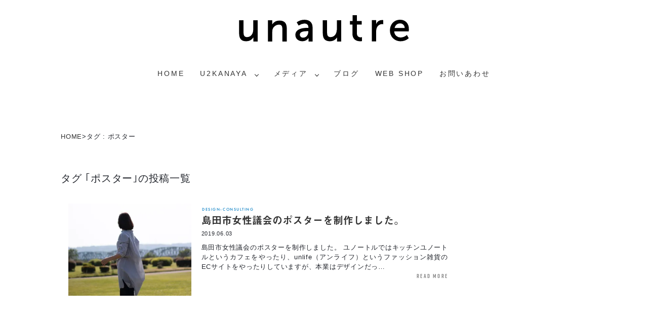

--- FILE ---
content_type: text/html; charset=UTF-8
request_url: https://unautre.jp/tag/%E3%83%9D%E3%82%B9%E3%82%BF%E3%83%BC/
body_size: 23576
content:
<!doctype html>
<html lang="ja">
	<head>
	<!-- Google tag (gtag.js) -->
<script async src="https://www.googletagmanager.com/gtag/js?id=G-HMTWD5D8SK"></script>
<script>
  window.dataLayer = window.dataLayer || [];
  function gtag(){dataLayer.push(arguments);}
  gtag('js', new Date());

  gtag('config', 'G-HMTWD5D8SK');
</script>

    <meta charset="UTF-8">
	<meta http-equiv="X-UA-Compatible" content="IE=edge">
	
       
   <meta name="viewport" content="width=device-width, initial-scale=1.0"> 
  <link href="https://unautre.jp/wp/wp-content/themes/unautre3/css/normalize.css" rel="stylesheet">	
	<link href="https://unautre.jp/wp/wp-content/themes/unautre3/css/bootstrap-4.0.0.css" rel="stylesheet">
	<link rel="stylesheet" href="https://maxcdn.bootstrapcdn.com/font-awesome/4.7.0/css/font-awesome.min.css">
	<link href="https://fonts.googleapis.com/css?family=Fjalla+One" rel="stylesheet">
	<link rel="favicon.icon" href="/favicon.ico">
	<link rel="apple-touch-icon" sizes="152x152" href="/apple-touch-icon.png">	
	<link rel="stylesheet" type="text/css" href="https://unautre.jp/wp/wp-content/themes/unautre3/slick/slick.css" media="screen" />
		<link rel="stylesheet" type="text/css" href="https://unautre.jp/wp/wp-content/themes/unautre3/slick/slick-theme.css" media="screen" />
		<link href="https://unautre.jp/wp/wp-content/themes/unautre3/css/style.css" rel="stylesheet">
			
		
		<script> /*webフォント typekit*/
			  (function(d) {
				var config = {
				  kitId: 'oyf8ehm',
				  scriptTimeout: 3000,
				  async: true
				},
				h=d.documentElement,t=setTimeout(function(){h.className=h.className.replace(/\bwf-loading\b/g,"")+" wf-inactive";},config.scriptTimeout),tk=d.createElement("script"),f=false,s=d.getElementsByTagName("script")[0],a;h.className+=" wf-loading";tk.src='https://use.typekit.net/'+config.kitId+'.js';tk.async=true;tk.onload=tk.onreadystatechange=function(){a=this.readyState;if(f||a&&a!="complete"&&a!="loaded")return;f=true;clearTimeout(t);try{Typekit.load(config)}catch(e){}};s.parentNode.insertBefore(tk,s)
			  })(document);
			</script>
	
	 	<!--The following script tag downloads a font from the Adobe Edge Web Fonts server for use within the web page. We recommend that you do not modify it.--><script>var __adobewebfontsappname__="dreamweaver"</script><script src="https://use.edgefonts.net/aguafina-script:n4:default;crimson-text:n4:default;allura:n4:default;alice:n4:default;advent-pro:n4:default.js" type="text/javascript"></script>
		
				<!-- Meta Pixel Code -->
				<script>
				  !function(f,b,e,v,n,t,s)
				  {if(f.fbq)return;n=f.fbq=function(){n.callMethod?
				  n.callMethod.apply(n,arguments):n.queue.push(arguments)};
				  if(!f._fbq)f._fbq=n;n.push=n;n.loaded=!0;n.version='2.0';
				  n.queue=[];t=b.createElement(e);t.async=!0;
				  t.src=v;s=b.getElementsByTagName(e)[0];
				  s.parentNode.insertBefore(t,s)}(window, document,'script',
				  'https://connect.facebook.net/en_US/fbevents.js');
				  fbq('init', '681889809966415');
				  fbq('track', 'PageView');
				</script>
				<noscript><img height="1" width="1" style="display:none"
				  src="https://www.facebook.com/tr?id=681889809966415&ev=PageView&noscript=1"
				/></noscript>
				<!-- End Meta Pixel Code -->
		
		<!-- navigation toggle-->
			<script src="https://ajax.googleapis.com/ajax/libs/jquery/1.11.3/jquery.min.js"></script>
			<script>
				(function($) {
    				$(function() {
						var $header = $('#top-head');
						
			// Nav Fixed
						$(window).scroll(function() {
							if ($(window).scrollTop() > 350) {
								$header.addClass('fixed');
							} else {
								$header.removeClass('fixed');
							}
        				});
        		
        	// Nav Toggle Button
        				$('#nav-toggle').click(function(){
								$header.toggleClass('open');
        				});
    				});
				})(jQuery);
			</script>
		<!--/navigation toggle-->
		
		

		<!-- slick -->
		<!--<script src="https://ajax.googleapis.com/ajax/libs/jquery/3.3.1/jquery.min.js"></script>-->
		<script src="https://unautre.jp/wp/wp-content/themes/unautre3/slick/slick.min.js"></script>
		<!-- ショップページ image fadeIn -->
		<script type="text/javascript">
			$(function(){
    		$(window).scroll(function (){
        		$('.fadein').each(function(){
				var elemPos = $(this).offset().top;
				var scroll = $(window).scrollTop();
				var windowHeight = $(window).height();
				if (scroll > elemPos - windowHeight + 200){
					$(this).addClass('scrollin');
						}
					});
				});
			});

			$(function() {setTimeout(function(){
					$('.unlife_logo').fadeIn(1600);
				},500); //0.5秒後にロゴをフェードイン!
				setTimeout(function(){
					$('.top_black').fadeOut(1000);
				},2500); //2.5秒後にロゴ含め真っ白背景をフェードアウト！
				});
		</script>
		<!-- BootstrapのJS読み込み -->
		<script src="https://unautre.jp/wp/wp-content/themes/unautre3/js/bootstrap.min.js"></script>
	
	<style>img:is([sizes="auto" i], [sizes^="auto," i]) { contain-intrinsic-size: 3000px 1500px }</style>
	
		<!-- All in One SEO 4.9.3 - aioseo.com -->
		<title>ポスター | unautre〈ユノートル〉</title>
	<meta name="robots" content="max-snippet:-1, max-image-preview:large, max-video-preview:-1" />
	<link rel="canonical" href="https://unautre.jp/tag/%e3%83%9d%e3%82%b9%e3%82%bf%e3%83%bc/" />
	<meta name="generator" content="All in One SEO (AIOSEO) 4.9.3" />

		<!-- Google tag (gtag.js) -->
<script async src="https://www.googletagmanager.com/gtag/js?id=G-HMTWD5D8SK"></script>
<script>
  window.dataLayer = window.dataLayer || [];
  function gtag(){dataLayer.push(arguments);}
  gtag('js', new Date());

  gtag('config', 'G-HMTWD5D8SK');
</script>
		<script type="application/ld+json" class="aioseo-schema">
			{"@context":"https:\/\/schema.org","@graph":[{"@type":"BreadcrumbList","@id":"https:\/\/unautre.jp\/tag\/%E3%83%9D%E3%82%B9%E3%82%BF%E3%83%BC\/#breadcrumblist","itemListElement":[{"@type":"ListItem","@id":"https:\/\/unautre.jp#listItem","position":1,"name":"\u30db\u30fc\u30e0","item":"https:\/\/unautre.jp","nextItem":{"@type":"ListItem","@id":"https:\/\/unautre.jp\/tag\/%e3%83%9d%e3%82%b9%e3%82%bf%e3%83%bc\/#listItem","name":"\u30dd\u30b9\u30bf\u30fc"}},{"@type":"ListItem","@id":"https:\/\/unautre.jp\/tag\/%e3%83%9d%e3%82%b9%e3%82%bf%e3%83%bc\/#listItem","position":2,"name":"\u30dd\u30b9\u30bf\u30fc","previousItem":{"@type":"ListItem","@id":"https:\/\/unautre.jp#listItem","name":"\u30db\u30fc\u30e0"}}]},{"@type":"CollectionPage","@id":"https:\/\/unautre.jp\/tag\/%E3%83%9D%E3%82%B9%E3%82%BF%E3%83%BC\/#collectionpage","url":"https:\/\/unautre.jp\/tag\/%E3%83%9D%E3%82%B9%E3%82%BF%E3%83%BC\/","name":"\u30dd\u30b9\u30bf\u30fc | unautre\u3008\u30e6\u30ce\u30fc\u30c8\u30eb\u3009","inLanguage":"ja","isPartOf":{"@id":"https:\/\/unautre.jp\/#website"},"breadcrumb":{"@id":"https:\/\/unautre.jp\/tag\/%E3%83%9D%E3%82%B9%E3%82%BF%E3%83%BC\/#breadcrumblist"}},{"@type":"Organization","@id":"https:\/\/unautre.jp\/#organization","name":"\u30e6\u30ce\u30fc\u30c8\u30eb","description":"\u308f\u305f\u3057\u305f\u3061\u306e\u3082\u3046\u3072\u3068\u3064\u306e\u5834\u6240\u3010\u30ab\u30d5\u30a7\u30fb\u690d\u7269\u30fb\u30a2\u30d1\u30ec\u30eb\u30fb\u96d1\u8ca8\u30fb\u5199\u771f\u30b9\u30bf\u30b8\u30aa\u3011","url":"https:\/\/unautre.jp\/","logo":{"@type":"ImageObject","url":"https:\/\/i0.wp.com\/unautre.jp\/wp\/wp-content\/uploads\/2018\/01\/unautre_logo_main.jpg?fit=1378%2C283&ssl=1","@id":"https:\/\/unautre.jp\/tag\/%E3%83%9D%E3%82%B9%E3%82%BF%E3%83%BC\/#organizationLogo","width":1378,"height":283},"image":{"@id":"https:\/\/unautre.jp\/tag\/%E3%83%9D%E3%82%B9%E3%82%BF%E3%83%BC\/#organizationLogo"}},{"@type":"WebSite","@id":"https:\/\/unautre.jp\/#website","url":"https:\/\/unautre.jp\/","name":"unautre\u3008\u30e6\u30ce\u30fc\u30c8\u30eb\u3009\u308f\u305f\u3057\u305f\u3061\u306e\u300c\u3082\u3046\u3072\u3068\u3064\u306e\u5834\u6240\u300d","alternateName":"\u30e6\u30ce\u30fc\u30c8\u30eb_U2KANAYA","description":"\u308f\u305f\u3057\u305f\u3061\u306e\u3082\u3046\u3072\u3068\u3064\u306e\u5834\u6240\u3010\u30ab\u30d5\u30a7\u30fb\u690d\u7269\u30fb\u30a2\u30d1\u30ec\u30eb\u30fb\u96d1\u8ca8\u30fb\u5199\u771f\u30b9\u30bf\u30b8\u30aa\u3011","inLanguage":"ja","publisher":{"@id":"https:\/\/unautre.jp\/#organization"}}]}
		</script>
		<!-- All in One SEO -->

<link rel='dns-prefetch' href='//webfonts.xserver.jp' />
<link rel='dns-prefetch' href='//stats.wp.com' />
<link rel='dns-prefetch' href='//cdn.openshareweb.com' />
<link rel='dns-prefetch' href='//cdn.shareaholic.net' />
<link rel='dns-prefetch' href='//www.shareaholic.net' />
<link rel='dns-prefetch' href='//analytics.shareaholic.com' />
<link rel='dns-prefetch' href='//recs.shareaholic.com' />
<link rel='dns-prefetch' href='//partner.shareaholic.com' />
<link rel='dns-prefetch' href='//v0.wordpress.com' />
<link rel='dns-prefetch' href='//i0.wp.com' />
<link rel="alternate" type="application/rss+xml" title="unautre〈ユノートル〉 &raquo; フィード" href="https://unautre.jp/feed/" />
<link rel="alternate" type="application/rss+xml" title="unautre〈ユノートル〉 &raquo; コメントフィード" href="https://unautre.jp/comments/feed/" />
<link rel="alternate" type="application/rss+xml" title="unautre〈ユノートル〉 &raquo; ポスター タグのフィード" href="https://unautre.jp/tag/%e3%83%9d%e3%82%b9%e3%82%bf%e3%83%bc/feed/" />
<!-- Shareaholic - https://www.shareaholic.com -->
<link rel='preload' href='//cdn.shareaholic.net/assets/pub/shareaholic.js' as='script'/>
<script data-no-minify='1' data-cfasync='false'>
_SHR_SETTINGS = {"endpoints":{"local_recs_url":"https:\/\/unautre.jp\/wp\/wp-admin\/admin-ajax.php?action=shareaholic_permalink_related","ajax_url":"https:\/\/unautre.jp\/wp\/wp-admin\/admin-ajax.php"},"site_id":"c0cf29d69b8febbd06c9dff780616e11"};
</script>
<script data-no-minify='1' data-cfasync='false' src='//cdn.shareaholic.net/assets/pub/shareaholic.js' data-shr-siteid='c0cf29d69b8febbd06c9dff780616e11' async ></script>

<!-- Shareaholic Content Tags -->
<meta name='shareaholic:site_name' content='unautre〈ユノートル〉' />
<meta name='shareaholic:language' content='ja' />
<meta name='shareaholic:article_visibility' content='private' />
<meta name='shareaholic:site_id' content='c0cf29d69b8febbd06c9dff780616e11' />
<meta name='shareaholic:wp_version' content='9.7.13' />

<!-- Shareaholic Content Tags End -->
		<!-- This site uses the Google Analytics by MonsterInsights plugin v9.11.1 - Using Analytics tracking - https://www.monsterinsights.com/ -->
		<!-- Note: MonsterInsights is not currently configured on this site. The site owner needs to authenticate with Google Analytics in the MonsterInsights settings panel. -->
					<!-- No tracking code set -->
				<!-- / Google Analytics by MonsterInsights -->
		<script type="text/javascript">
/* <![CDATA[ */
window._wpemojiSettings = {"baseUrl":"https:\/\/s.w.org\/images\/core\/emoji\/16.0.1\/72x72\/","ext":".png","svgUrl":"https:\/\/s.w.org\/images\/core\/emoji\/16.0.1\/svg\/","svgExt":".svg","source":{"concatemoji":"https:\/\/unautre.jp\/wp\/wp-includes\/js\/wp-emoji-release.min.js"}};
/*! This file is auto-generated */
!function(s,n){var o,i,e;function c(e){try{var t={supportTests:e,timestamp:(new Date).valueOf()};sessionStorage.setItem(o,JSON.stringify(t))}catch(e){}}function p(e,t,n){e.clearRect(0,0,e.canvas.width,e.canvas.height),e.fillText(t,0,0);var t=new Uint32Array(e.getImageData(0,0,e.canvas.width,e.canvas.height).data),a=(e.clearRect(0,0,e.canvas.width,e.canvas.height),e.fillText(n,0,0),new Uint32Array(e.getImageData(0,0,e.canvas.width,e.canvas.height).data));return t.every(function(e,t){return e===a[t]})}function u(e,t){e.clearRect(0,0,e.canvas.width,e.canvas.height),e.fillText(t,0,0);for(var n=e.getImageData(16,16,1,1),a=0;a<n.data.length;a++)if(0!==n.data[a])return!1;return!0}function f(e,t,n,a){switch(t){case"flag":return n(e,"\ud83c\udff3\ufe0f\u200d\u26a7\ufe0f","\ud83c\udff3\ufe0f\u200b\u26a7\ufe0f")?!1:!n(e,"\ud83c\udde8\ud83c\uddf6","\ud83c\udde8\u200b\ud83c\uddf6")&&!n(e,"\ud83c\udff4\udb40\udc67\udb40\udc62\udb40\udc65\udb40\udc6e\udb40\udc67\udb40\udc7f","\ud83c\udff4\u200b\udb40\udc67\u200b\udb40\udc62\u200b\udb40\udc65\u200b\udb40\udc6e\u200b\udb40\udc67\u200b\udb40\udc7f");case"emoji":return!a(e,"\ud83e\udedf")}return!1}function g(e,t,n,a){var r="undefined"!=typeof WorkerGlobalScope&&self instanceof WorkerGlobalScope?new OffscreenCanvas(300,150):s.createElement("canvas"),o=r.getContext("2d",{willReadFrequently:!0}),i=(o.textBaseline="top",o.font="600 32px Arial",{});return e.forEach(function(e){i[e]=t(o,e,n,a)}),i}function t(e){var t=s.createElement("script");t.src=e,t.defer=!0,s.head.appendChild(t)}"undefined"!=typeof Promise&&(o="wpEmojiSettingsSupports",i=["flag","emoji"],n.supports={everything:!0,everythingExceptFlag:!0},e=new Promise(function(e){s.addEventListener("DOMContentLoaded",e,{once:!0})}),new Promise(function(t){var n=function(){try{var e=JSON.parse(sessionStorage.getItem(o));if("object"==typeof e&&"number"==typeof e.timestamp&&(new Date).valueOf()<e.timestamp+604800&&"object"==typeof e.supportTests)return e.supportTests}catch(e){}return null}();if(!n){if("undefined"!=typeof Worker&&"undefined"!=typeof OffscreenCanvas&&"undefined"!=typeof URL&&URL.createObjectURL&&"undefined"!=typeof Blob)try{var e="postMessage("+g.toString()+"("+[JSON.stringify(i),f.toString(),p.toString(),u.toString()].join(",")+"));",a=new Blob([e],{type:"text/javascript"}),r=new Worker(URL.createObjectURL(a),{name:"wpTestEmojiSupports"});return void(r.onmessage=function(e){c(n=e.data),r.terminate(),t(n)})}catch(e){}c(n=g(i,f,p,u))}t(n)}).then(function(e){for(var t in e)n.supports[t]=e[t],n.supports.everything=n.supports.everything&&n.supports[t],"flag"!==t&&(n.supports.everythingExceptFlag=n.supports.everythingExceptFlag&&n.supports[t]);n.supports.everythingExceptFlag=n.supports.everythingExceptFlag&&!n.supports.flag,n.DOMReady=!1,n.readyCallback=function(){n.DOMReady=!0}}).then(function(){return e}).then(function(){var e;n.supports.everything||(n.readyCallback(),(e=n.source||{}).concatemoji?t(e.concatemoji):e.wpemoji&&e.twemoji&&(t(e.twemoji),t(e.wpemoji)))}))}((window,document),window._wpemojiSettings);
/* ]]> */
</script>
<link rel='stylesheet' id='sbi_styles-css' href='https://unautre.jp/wp/wp-content/plugins/instagram-feed/css/sbi-styles.min.css' type='text/css' media='all' />
<style id='wp-emoji-styles-inline-css' type='text/css'>

	img.wp-smiley, img.emoji {
		display: inline !important;
		border: none !important;
		box-shadow: none !important;
		height: 1em !important;
		width: 1em !important;
		margin: 0 0.07em !important;
		vertical-align: -0.1em !important;
		background: none !important;
		padding: 0 !important;
	}
</style>
<link rel='stylesheet' id='wp-block-library-css' href='https://unautre.jp/wp/wp-includes/css/dist/block-library/style.min.css' type='text/css' media='all' />
<style id='wp-block-library-inline-css' type='text/css'>
.has-text-align-justify{text-align:justify;}
</style>
<style id='classic-theme-styles-inline-css' type='text/css'>
/*! This file is auto-generated */
.wp-block-button__link{color:#fff;background-color:#32373c;border-radius:9999px;box-shadow:none;text-decoration:none;padding:calc(.667em + 2px) calc(1.333em + 2px);font-size:1.125em}.wp-block-file__button{background:#32373c;color:#fff;text-decoration:none}
</style>
<link rel='stylesheet' id='aioseo/css/src/vue/standalone/blocks/table-of-contents/global.scss-css' href='https://unautre.jp/wp/wp-content/plugins/all-in-one-seo-pack/dist/Lite/assets/css/table-of-contents/global.e90f6d47.css' type='text/css' media='all' />
<link rel='stylesheet' id='mediaelement-css' href='https://unautre.jp/wp/wp-includes/js/mediaelement/mediaelementplayer-legacy.min.css' type='text/css' media='all' />
<link rel='stylesheet' id='wp-mediaelement-css' href='https://unautre.jp/wp/wp-includes/js/mediaelement/wp-mediaelement.min.css' type='text/css' media='all' />
<style id='jetpack-sharing-buttons-style-inline-css' type='text/css'>
.jetpack-sharing-buttons__services-list{display:flex;flex-direction:row;flex-wrap:wrap;gap:0;list-style-type:none;margin:5px;padding:0}.jetpack-sharing-buttons__services-list.has-small-icon-size{font-size:12px}.jetpack-sharing-buttons__services-list.has-normal-icon-size{font-size:16px}.jetpack-sharing-buttons__services-list.has-large-icon-size{font-size:24px}.jetpack-sharing-buttons__services-list.has-huge-icon-size{font-size:36px}@media print{.jetpack-sharing-buttons__services-list{display:none!important}}.editor-styles-wrapper .wp-block-jetpack-sharing-buttons{gap:0;padding-inline-start:0}ul.jetpack-sharing-buttons__services-list.has-background{padding:1.25em 2.375em}
</style>
<style id='global-styles-inline-css' type='text/css'>
:root{--wp--preset--aspect-ratio--square: 1;--wp--preset--aspect-ratio--4-3: 4/3;--wp--preset--aspect-ratio--3-4: 3/4;--wp--preset--aspect-ratio--3-2: 3/2;--wp--preset--aspect-ratio--2-3: 2/3;--wp--preset--aspect-ratio--16-9: 16/9;--wp--preset--aspect-ratio--9-16: 9/16;--wp--preset--color--black: #000000;--wp--preset--color--cyan-bluish-gray: #abb8c3;--wp--preset--color--white: #ffffff;--wp--preset--color--pale-pink: #f78da7;--wp--preset--color--vivid-red: #cf2e2e;--wp--preset--color--luminous-vivid-orange: #ff6900;--wp--preset--color--luminous-vivid-amber: #fcb900;--wp--preset--color--light-green-cyan: #7bdcb5;--wp--preset--color--vivid-green-cyan: #00d084;--wp--preset--color--pale-cyan-blue: #8ed1fc;--wp--preset--color--vivid-cyan-blue: #0693e3;--wp--preset--color--vivid-purple: #9b51e0;--wp--preset--gradient--vivid-cyan-blue-to-vivid-purple: linear-gradient(135deg,rgba(6,147,227,1) 0%,rgb(155,81,224) 100%);--wp--preset--gradient--light-green-cyan-to-vivid-green-cyan: linear-gradient(135deg,rgb(122,220,180) 0%,rgb(0,208,130) 100%);--wp--preset--gradient--luminous-vivid-amber-to-luminous-vivid-orange: linear-gradient(135deg,rgba(252,185,0,1) 0%,rgba(255,105,0,1) 100%);--wp--preset--gradient--luminous-vivid-orange-to-vivid-red: linear-gradient(135deg,rgba(255,105,0,1) 0%,rgb(207,46,46) 100%);--wp--preset--gradient--very-light-gray-to-cyan-bluish-gray: linear-gradient(135deg,rgb(238,238,238) 0%,rgb(169,184,195) 100%);--wp--preset--gradient--cool-to-warm-spectrum: linear-gradient(135deg,rgb(74,234,220) 0%,rgb(151,120,209) 20%,rgb(207,42,186) 40%,rgb(238,44,130) 60%,rgb(251,105,98) 80%,rgb(254,248,76) 100%);--wp--preset--gradient--blush-light-purple: linear-gradient(135deg,rgb(255,206,236) 0%,rgb(152,150,240) 100%);--wp--preset--gradient--blush-bordeaux: linear-gradient(135deg,rgb(254,205,165) 0%,rgb(254,45,45) 50%,rgb(107,0,62) 100%);--wp--preset--gradient--luminous-dusk: linear-gradient(135deg,rgb(255,203,112) 0%,rgb(199,81,192) 50%,rgb(65,88,208) 100%);--wp--preset--gradient--pale-ocean: linear-gradient(135deg,rgb(255,245,203) 0%,rgb(182,227,212) 50%,rgb(51,167,181) 100%);--wp--preset--gradient--electric-grass: linear-gradient(135deg,rgb(202,248,128) 0%,rgb(113,206,126) 100%);--wp--preset--gradient--midnight: linear-gradient(135deg,rgb(2,3,129) 0%,rgb(40,116,252) 100%);--wp--preset--font-size--small: 13px;--wp--preset--font-size--medium: 20px;--wp--preset--font-size--large: 36px;--wp--preset--font-size--x-large: 42px;--wp--preset--spacing--20: 0.44rem;--wp--preset--spacing--30: 0.67rem;--wp--preset--spacing--40: 1rem;--wp--preset--spacing--50: 1.5rem;--wp--preset--spacing--60: 2.25rem;--wp--preset--spacing--70: 3.38rem;--wp--preset--spacing--80: 5.06rem;--wp--preset--shadow--natural: 6px 6px 9px rgba(0, 0, 0, 0.2);--wp--preset--shadow--deep: 12px 12px 50px rgba(0, 0, 0, 0.4);--wp--preset--shadow--sharp: 6px 6px 0px rgba(0, 0, 0, 0.2);--wp--preset--shadow--outlined: 6px 6px 0px -3px rgba(255, 255, 255, 1), 6px 6px rgba(0, 0, 0, 1);--wp--preset--shadow--crisp: 6px 6px 0px rgba(0, 0, 0, 1);}:where(.is-layout-flex){gap: 0.5em;}:where(.is-layout-grid){gap: 0.5em;}body .is-layout-flex{display: flex;}.is-layout-flex{flex-wrap: wrap;align-items: center;}.is-layout-flex > :is(*, div){margin: 0;}body .is-layout-grid{display: grid;}.is-layout-grid > :is(*, div){margin: 0;}:where(.wp-block-columns.is-layout-flex){gap: 2em;}:where(.wp-block-columns.is-layout-grid){gap: 2em;}:where(.wp-block-post-template.is-layout-flex){gap: 1.25em;}:where(.wp-block-post-template.is-layout-grid){gap: 1.25em;}.has-black-color{color: var(--wp--preset--color--black) !important;}.has-cyan-bluish-gray-color{color: var(--wp--preset--color--cyan-bluish-gray) !important;}.has-white-color{color: var(--wp--preset--color--white) !important;}.has-pale-pink-color{color: var(--wp--preset--color--pale-pink) !important;}.has-vivid-red-color{color: var(--wp--preset--color--vivid-red) !important;}.has-luminous-vivid-orange-color{color: var(--wp--preset--color--luminous-vivid-orange) !important;}.has-luminous-vivid-amber-color{color: var(--wp--preset--color--luminous-vivid-amber) !important;}.has-light-green-cyan-color{color: var(--wp--preset--color--light-green-cyan) !important;}.has-vivid-green-cyan-color{color: var(--wp--preset--color--vivid-green-cyan) !important;}.has-pale-cyan-blue-color{color: var(--wp--preset--color--pale-cyan-blue) !important;}.has-vivid-cyan-blue-color{color: var(--wp--preset--color--vivid-cyan-blue) !important;}.has-vivid-purple-color{color: var(--wp--preset--color--vivid-purple) !important;}.has-black-background-color{background-color: var(--wp--preset--color--black) !important;}.has-cyan-bluish-gray-background-color{background-color: var(--wp--preset--color--cyan-bluish-gray) !important;}.has-white-background-color{background-color: var(--wp--preset--color--white) !important;}.has-pale-pink-background-color{background-color: var(--wp--preset--color--pale-pink) !important;}.has-vivid-red-background-color{background-color: var(--wp--preset--color--vivid-red) !important;}.has-luminous-vivid-orange-background-color{background-color: var(--wp--preset--color--luminous-vivid-orange) !important;}.has-luminous-vivid-amber-background-color{background-color: var(--wp--preset--color--luminous-vivid-amber) !important;}.has-light-green-cyan-background-color{background-color: var(--wp--preset--color--light-green-cyan) !important;}.has-vivid-green-cyan-background-color{background-color: var(--wp--preset--color--vivid-green-cyan) !important;}.has-pale-cyan-blue-background-color{background-color: var(--wp--preset--color--pale-cyan-blue) !important;}.has-vivid-cyan-blue-background-color{background-color: var(--wp--preset--color--vivid-cyan-blue) !important;}.has-vivid-purple-background-color{background-color: var(--wp--preset--color--vivid-purple) !important;}.has-black-border-color{border-color: var(--wp--preset--color--black) !important;}.has-cyan-bluish-gray-border-color{border-color: var(--wp--preset--color--cyan-bluish-gray) !important;}.has-white-border-color{border-color: var(--wp--preset--color--white) !important;}.has-pale-pink-border-color{border-color: var(--wp--preset--color--pale-pink) !important;}.has-vivid-red-border-color{border-color: var(--wp--preset--color--vivid-red) !important;}.has-luminous-vivid-orange-border-color{border-color: var(--wp--preset--color--luminous-vivid-orange) !important;}.has-luminous-vivid-amber-border-color{border-color: var(--wp--preset--color--luminous-vivid-amber) !important;}.has-light-green-cyan-border-color{border-color: var(--wp--preset--color--light-green-cyan) !important;}.has-vivid-green-cyan-border-color{border-color: var(--wp--preset--color--vivid-green-cyan) !important;}.has-pale-cyan-blue-border-color{border-color: var(--wp--preset--color--pale-cyan-blue) !important;}.has-vivid-cyan-blue-border-color{border-color: var(--wp--preset--color--vivid-cyan-blue) !important;}.has-vivid-purple-border-color{border-color: var(--wp--preset--color--vivid-purple) !important;}.has-vivid-cyan-blue-to-vivid-purple-gradient-background{background: var(--wp--preset--gradient--vivid-cyan-blue-to-vivid-purple) !important;}.has-light-green-cyan-to-vivid-green-cyan-gradient-background{background: var(--wp--preset--gradient--light-green-cyan-to-vivid-green-cyan) !important;}.has-luminous-vivid-amber-to-luminous-vivid-orange-gradient-background{background: var(--wp--preset--gradient--luminous-vivid-amber-to-luminous-vivid-orange) !important;}.has-luminous-vivid-orange-to-vivid-red-gradient-background{background: var(--wp--preset--gradient--luminous-vivid-orange-to-vivid-red) !important;}.has-very-light-gray-to-cyan-bluish-gray-gradient-background{background: var(--wp--preset--gradient--very-light-gray-to-cyan-bluish-gray) !important;}.has-cool-to-warm-spectrum-gradient-background{background: var(--wp--preset--gradient--cool-to-warm-spectrum) !important;}.has-blush-light-purple-gradient-background{background: var(--wp--preset--gradient--blush-light-purple) !important;}.has-blush-bordeaux-gradient-background{background: var(--wp--preset--gradient--blush-bordeaux) !important;}.has-luminous-dusk-gradient-background{background: var(--wp--preset--gradient--luminous-dusk) !important;}.has-pale-ocean-gradient-background{background: var(--wp--preset--gradient--pale-ocean) !important;}.has-electric-grass-gradient-background{background: var(--wp--preset--gradient--electric-grass) !important;}.has-midnight-gradient-background{background: var(--wp--preset--gradient--midnight) !important;}.has-small-font-size{font-size: var(--wp--preset--font-size--small) !important;}.has-medium-font-size{font-size: var(--wp--preset--font-size--medium) !important;}.has-large-font-size{font-size: var(--wp--preset--font-size--large) !important;}.has-x-large-font-size{font-size: var(--wp--preset--font-size--x-large) !important;}
:where(.wp-block-post-template.is-layout-flex){gap: 1.25em;}:where(.wp-block-post-template.is-layout-grid){gap: 1.25em;}
:where(.wp-block-columns.is-layout-flex){gap: 2em;}:where(.wp-block-columns.is-layout-grid){gap: 2em;}
:root :where(.wp-block-pullquote){font-size: 1.5em;line-height: 1.6;}
</style>
<link rel='stylesheet' id='jetpack_css-css' href='https://unautre.jp/wp/wp-content/plugins/jetpack/css/jetpack.css' type='text/css' media='all' />
<script type="text/javascript" src="https://unautre.jp/wp/wp-includes/js/jquery/jquery.min.js" id="jquery-core-js"></script>
<script type="text/javascript" src="https://unautre.jp/wp/wp-includes/js/jquery/jquery-migrate.min.js" id="jquery-migrate-js"></script>
<script type="text/javascript" src="//webfonts.xserver.jp/js/xserverv3.js?fadein=0" id="typesquare_std-js"></script>
<link rel="https://api.w.org/" href="https://unautre.jp/wp-json/" /><link rel="alternate" title="JSON" type="application/json" href="https://unautre.jp/wp-json/wp/v2/tags/552" /><link rel="EditURI" type="application/rsd+xml" title="RSD" href="https://unautre.jp/wp/xmlrpc.php?rsd" />
	<style>img#wpstats{display:none}</style>
		<link rel="icon" href="https://i0.wp.com/unautre.jp/wp/wp-content/uploads/2020/08/cropped-kitchen_unautre_favicon.png?fit=32%2C32&#038;ssl=1" sizes="32x32" />
<link rel="icon" href="https://i0.wp.com/unautre.jp/wp/wp-content/uploads/2020/08/cropped-kitchen_unautre_favicon.png?fit=192%2C192&#038;ssl=1" sizes="192x192" />
<link rel="apple-touch-icon" href="https://i0.wp.com/unautre.jp/wp/wp-content/uploads/2020/08/cropped-kitchen_unautre_favicon.png?fit=180%2C180&#038;ssl=1" />
<meta name="msapplication-TileImage" content="https://i0.wp.com/unautre.jp/wp/wp-content/uploads/2020/08/cropped-kitchen_unautre_favicon.png?fit=270%2C270&#038;ssl=1" />
	

</head>
	
	
	
<body class="archive tag tag-552 wp-theme-unautre3">
<header class="clearfix" id="top-head">
    <div class="top-wrapper">
      <div id="mobile-head">
		  
		 <!--ロゴ=h1はトップページのみ-->	
				<a href="https://unautre.jp/" data-wpel-link="internal"><div class="logo"><img src="https://unautre.jp/wp/wp-content/themes/unautre3/images/unautre_logo.svg" alt="unautre〈ユノートル〉" height="52" width="350"></div></a>
		  
    	<!--/ロゴ=h1はトップページのみ-->	
		  
        <div id="nav-toggle">
          <div>
            <span></span>
            <span></span>
            <span></span>
          </div>
       
      </div>
      <!-- Navigation -->
      <nav id="top-nav">
       <div class="menu-top-nav-container"><ul id="menu-top-nav" class="menu"><li id="menu-item-28" class="menu-item menu-item-type-custom menu-item-object-custom menu-item-home menu-item-28"><a href="https://unautre.jp" data-wpel-link="internal">home</a></li>
<li id="menu-item-9878" class="menu-item menu-item-type-post_type menu-item-object-page menu-item-has-children menu-item-9878"><a href="https://unautre.jp/u2kanaya/" data-wpel-link="internal">U2KANAYA</a>
<ul class="sub-menu">
	<li id="menu-item-9877" class="menu-item menu-item-type-post_type menu-item-object-page menu-item-9877"><a href="https://unautre.jp/cafeunautre/" data-wpel-link="internal">カフェユノートル</a></li>
	<li id="menu-item-9876" class="menu-item menu-item-type-post_type menu-item-object-page menu-item-9876"><a href="https://unautre.jp/unlife/" data-wpel-link="internal">LIFESTYLE SHOP　アンライフbyユノートル</a></li>
</ul>
</li>
<li id="menu-item-9875" class="menu-item menu-item-type-post_type menu-item-object-page menu-item-has-children menu-item-9875"><a href="https://unautre.jp/media/" data-wpel-link="internal">メディア</a>
<ul class="sub-menu">
	<li id="menu-item-9937" class="menu-item menu-item-type-custom menu-item-object-custom menu-item-9937"><a href="https://cafe-life.net/" data-wpel-link="external" target="_blank" rel="external noopener noreferrer">カフェライフマガジン</a></li>
	<li id="menu-item-9938" class="menu-item menu-item-type-custom menu-item-object-custom menu-item-9938"><a href="https://shigoto-note.com/" data-wpel-link="external" target="_blank" rel="external noopener noreferrer">しごとノート。</a></li>
	<li id="menu-item-6977" class="menu-item menu-item-type-post_type menu-item-object-page menu-item-6977"><a href="https://unautre.jp/lifeshifter/" data-wpel-link="internal">全国お友達図鑑</a></li>
</ul>
</li>
<li id="menu-item-9883" class="menu-item menu-item-type-post_type menu-item-object-page current_page_parent menu-item-9883"><a href="https://unautre.jp/blog/" data-wpel-link="internal">ブログ</a></li>
<li id="menu-item-8152" class="menu-item menu-item-type-custom menu-item-object-custom menu-item-8152"><a href="https://unautre.theshop.jp/" data-wpel-link="external" target="_blank" rel="external noopener noreferrer">web shop</a></li>
<li id="menu-item-33" class="menu-item menu-item-type-post_type menu-item-object-page menu-item-33"><a href="https://unautre.jp/contact/" data-wpel-link="internal">お問いあわせ</a></li>
</ul></div>      </nav>
   </div>
		<!-- /Navigation -->
		
  </header>
 </div>



<!-- main -->
<div class="all">
<div class="main-wrapper">
     
    <main class="contents">
		<!-- パンくずリスト -->
		 <div id="breadcrumb" class="clearfix"><ul><li><a href="https://unautre.jp/" data-wpel-link="internal">HOME</a></li><li>&gt;</li><li>タグ : ポスター</li></ul></div>		<!-- /パンくずリスト -->
      <section id="archive">
		<h1 class="archive-title">タグ ｢ポスター｣の投稿一覧</h1>
		  
		
		  
		<ul class="archive-wrapper">
	
		<!-- 広告表示 -- >		
			
			
			
				
		
	
	<!-- 広告表示 -->	
		

			   
			<li>
				<div id="post-5262" class="post-5262 post type-post status-publish format-standard has-post-thumbnail hentry category-design-consulting tag-17 tag-69 tag-116 tag-552"> 
			  <div class="txt"><img width="390" height="292" src="https://i0.wp.com/unautre.jp/wp/wp-content/uploads/2019/06/0603poster03.jpg?resize=390%2C292&amp;ssl=1" class="attachment-frontpage-thumb size-frontpage-thumb wp-post-image" alt="" decoding="async" fetchpriority="high" />				<p class="kiji-category"><a href="https://unautre.jp/category/design-consulting/" rel="category tag" data-wpel-link="internal">design-consulting</a></p>
				<h2 class="kiji-title"><a href="https://unautre.jp/0603poster/" data-wpel-link="internal">島田市女性議会のポスターを制作しました。</a></h2>
				  <time datetime="2019-06-03">2019.06.03</time>

				<p><div style='display:none;' class='shareaholic-canvas' data-app='share_buttons' data-title='島田市女性議会のポスターを制作しました。' data-link='https://unautre.jp/0603poster/' data-app-id-name='category_above_content'></div><p>島田市女性議会のポスターを制作しました。 ユノートルではキッチンユノートルというカフェをやったり、unlife（アンライフ）というファッション雑貨のECサイトをやったりしていますが、本業はデザインだっ&#8230;<br /><a href="https://unautre.jp/0603poster/" class="more" data-wpel-link="internal">read more</a></p>
<div style='display:none;' class='shareaholic-canvas' data-app='share_buttons' data-title='島田市女性議会のポスターを制作しました。' data-link='https://unautre.jp/0603poster/' data-app-id-name='category_below_content'></div><div style='display:none;' class='shareaholic-canvas' data-app='recommendations' data-title='島田市女性議会のポスターを制作しました。' data-link='https://unautre.jp/0603poster/' data-app-id-name='category_below_content'></div></p>
			</div>
			</div>
			    
			 </li>   
			  
		  </section>
		  	     </main>

 <article id="sidebar">

    
		<aside class="side-widget1"> 
		 
          <div class="widget_text sidebar-wrapper"><div class="textwidget custom-html-widget"><script async src="//pagead2.googlesyndication.com/pagead/js/adsbygoogle.js"></script>
<!-- un_レスポンシブ -->
<ins class="adsbygoogle"
     style="display:block"
     data-ad-client="ca-pub-9507098104894049"
     data-ad-slot="4964852344"
     data-ad-format="auto"></ins>
<script>
(adsbygoogle = window.adsbygoogle || []).push({});
</script></div></div><div class="widget_text sidebar-wrapper"><h4 class="sidebar-title">webshop「アンライフ」</h4><div class="textwidget custom-html-widget">
<div class="item">

		<li>
		<a href="https://unautre.theshop.jp/categories/2000072" class="mainHeaderNavColor" data-wpel-link="external" target="_blank" rel="external noopener noreferrer">アウトドア</a>
</li>
		<ul>
						<li>
				<a href="https://unautre.theshop.jp/categories/2000079" class="mainHeaderNavColor appsItemCategoryTag_lowerLink" data-wpel-link="external" target="_blank" rel="external noopener noreferrer">アパレル（メンズ・レディース）</a>
			</li>
						<li>
				<a href="https://unautre.theshop.jp/categories/2063553" class="mainHeaderNavColor appsItemCategoryTag_lowerLink" data-wpel-link="external" target="_blank" rel="external noopener noreferrer">帽子</a>
			</li>
						<li>
				<a href="https://unautre.theshop.jp/categories/2000076" class="mainHeaderNavColor appsItemCategoryTag_lowerLink" data-wpel-link="external" target="_blank" rel="external noopener noreferrer">リュック</a>
			</li>
						<li>
				<a href="https://unautre.theshop.jp/categories/2000077" class="mainHeaderNavColor appsItemCategoryTag_lowerLink" data-wpel-link="external" target="_blank" rel="external noopener noreferrer">その他バッグ</a>
			</li>
						<li>
				<a href="https://unautre.theshop.jp/categories/2000078" class="mainHeaderNavColor appsItemCategoryTag_lowerLink" data-wpel-link="external" target="_blank" rel="external noopener noreferrer">ミリタリーシリーズ</a>
			</li>
						<li>
				<a href="https://unautre.theshop.jp/categories/2000073" class="mainHeaderNavColor appsItemCategoryTag_lowerLink" data-wpel-link="external" target="_blank" rel="external noopener noreferrer">北欧・欧州ヴィンテージ・アンティーク</a>
			</li>
						<li>
				<a href="https://unautre.theshop.jp/categories/2000091" class="mainHeaderNavColor appsItemCategoryTag_lowerLink" data-wpel-link="external" target="_blank" rel="external noopener noreferrer">ブランケット</a>
			</li>
						<li>
				<a href="https://unautre.theshop.jp/categories/2028901" class="mainHeaderNavColor appsItemCategoryTag_lowerLink" data-wpel-link="external" target="_blank" rel="external noopener noreferrer">食器・グッズ</a>
			</li>
						<li>
				<a href="https://unautre.theshop.jp/categories/2028902" class="mainHeaderNavColor appsItemCategoryTag_lowerLink" data-wpel-link="external" target="_blank" rel="external noopener noreferrer">その他グッズ</a>
			</li>
					</ul>
		<li class="appsItemCategoryTag_child">
		<a href="https://unautre.theshop.jp/categories/835406" class="mainHeaderNavColor" data-wpel-link="external" target="_blank" rel="external noopener noreferrer">暮らしの道具</a>

				<ul class="appsItemCategoryTag_lowerchild">
						<li>
				<a href="https://unautre.theshop.jp/categories/2000094" class="mainHeaderNavColor appsItemCategoryTag_lowerLink" data-wpel-link="external" target="_blank" rel="external noopener noreferrer">北欧・欧州ヴィンテージ・アンティーク</a>
			</li>
						<li>
				<a href="https://unautre.theshop.jp/categories/1374926" class="mainHeaderNavColor appsItemCategoryTag_lowerLink" data-wpel-link="external" target="_blank" rel="external noopener noreferrer">ブランケット</a>
			</li>
						<li>
				<a href="https://unautre.theshop.jp/categories/835411" class="mainHeaderNavColor appsItemCategoryTag_lowerLink" data-wpel-link="external" target="_blank" rel="external noopener noreferrer">食器・ガラス・うつわ</a>
			</li>
						<li>
				<a href="https://unautre.theshop.jp/categories/835412" class="mainHeaderNavColor appsItemCategoryTag_lowerLink" data-wpel-link="external" target="_blank" rel="external noopener noreferrer">ブラシ</a>
			</li>
						<li>
				<a href="https://unautre.theshop.jp/categories/872584" class="mainHeaderNavColor appsItemCategoryTag_lowerLink" data-wpel-link="external" target="_blank" rel="external noopener noreferrer">家具</a>
			</li>
						<li>
				<a href="https://unautre.theshop.jp/categories/2000095" class="mainHeaderNavColor appsItemCategoryTag_lowerLink" data-wpel-link="external" target="_blank" rel="external noopener noreferrer">コーヒー道具</a>
			</li>
						<li>
				<a href="https://unautre.theshop.jp/categories/1013043" class="mainHeaderNavColor appsItemCategoryTag_lowerLink" data-wpel-link="external" target="_blank" rel="external noopener noreferrer">キッチンファブリック</a>
			</li>
						<li>
				<a href="https://unautre.theshop.jp/categories/1122032" class="mainHeaderNavColor appsItemCategoryTag_lowerLink" data-wpel-link="external" target="_blank" rel="external noopener noreferrer">ガーデニング・植物・植木鉢</a>
			</li>
						<li>
				<a href="https://unautre.theshop.jp/categories/1145005" class="mainHeaderNavColor appsItemCategoryTag_lowerLink" data-wpel-link="external" target="_blank" rel="external noopener noreferrer">レザーポーチ</a>
			</li>
						<li>
				<a href="https://unautre.theshop.jp/categories/1196585" class="mainHeaderNavColor appsItemCategoryTag_lowerLink" data-wpel-link="external" target="_blank" rel="external noopener noreferrer">ボデガのグラス</a>
			</li>
						<li>
				<a href="https://unautre.theshop.jp/categories/1013070" class="mainHeaderNavColor appsItemCategoryTag_lowerLink" data-wpel-link="external" target="_blank" rel="external noopener noreferrer">ワイン箱でつくったものさし</a>
			</li>
						<li>
				<a href="https://unautre.theshop.jp/categories/1380872" class="mainHeaderNavColor appsItemCategoryTag_lowerLink" data-wpel-link="external" target="_blank" rel="external noopener noreferrer">キャンドルホルダー</a>
			</li>
						<li>
				<a href="https://unautre.theshop.jp/categories/1013105" class="mainHeaderNavColor appsItemCategoryTag_lowerLink" data-wpel-link="external" target="_blank" rel="external noopener noreferrer">文具・小物</a>
			</li>
						<li>
				<a href="https://unautre.theshop.jp/categories/1439636" class="mainHeaderNavColor appsItemCategoryTag_lowerLink" data-wpel-link="external" target="_blank" rel="external noopener noreferrer">クリスマスオーナメント</a>
			</li>
						<li>
				<a href="https://unautre.theshop.jp/categories/1488380" class="mainHeaderNavColor appsItemCategoryTag_lowerLink" data-wpel-link="external" target="_blank" rel="external noopener noreferrer">猫雑貨</a>
			</li>
					</ul>
			</li>
	<li>
		<a href="https://unautre.theshop.jp/categories/860990" class="mainHeaderNavColor" data-wpel-link="external" target="_blank" rel="external noopener noreferrer">ファッション</a>
</li>
				<ul class="appsItemCategoryTag_lowerchild">
						<li>
				<a href="https://unautre.theshop.jp/categories/1113013" class="mainHeaderNavColor appsItemCategoryTag_lowerLink" data-wpel-link="external" target="_blank" rel="external noopener noreferrer">メンズファッション</a>
			</li>
						<li>
				<a href="https://unautre.theshop.jp/categories/1121864" class="mainHeaderNavColor appsItemCategoryTag_lowerLink" data-wpel-link="external" target="_blank" rel="external noopener noreferrer">レディースファッション</a>
			</li>
						<li>
				<a href="https://unautre.theshop.jp/categories/934178" class="mainHeaderNavColor appsItemCategoryTag_lowerLink" data-wpel-link="external" target="_blank" rel="external noopener noreferrer">その他バッグ・カゴ</a>
			</li>
						<li>
				<a href="https://unautre.theshop.jp/categories/1011757" class="mainHeaderNavColor appsItemCategoryTag_lowerLink" data-wpel-link="external" target="_blank" rel="external noopener noreferrer">トートバッグ</a>
			</li>
						<li>
				<a href="https://unautre.theshop.jp/categories/1011760" class="mainHeaderNavColor appsItemCategoryTag_lowerLink" data-wpel-link="external" target="_blank" rel="external noopener noreferrer">リュック</a>
			</li>
						<li>
				<a href="https://unautre.theshop.jp/categories/1805315" class="mainHeaderNavColor appsItemCategoryTag_lowerLink" data-wpel-link="external" target="_blank" rel="external noopener noreferrer">ミリタリーシリーズ</a>
			</li>
						<li>
				<a href="https://unautre.theshop.jp/categories/874827" class="mainHeaderNavColor appsItemCategoryTag_lowerLink" data-wpel-link="external" target="_blank" rel="external noopener noreferrer">小物・革小物</a>
			</li>
						<li>
				<a href="https://unautre.theshop.jp/categories/1846412" class="mainHeaderNavColor appsItemCategoryTag_lowerLink" data-wpel-link="external" target="_blank" rel="external noopener noreferrer">帽子</a>
			</li>
			</ul>
		</div></div></div><div class="sidebar-wrapper"><h4 class="sidebar-title">Category</h4>
			<ul>
					<li class="cat-item cat-item-714"><a href="https://unautre.jp/category/friends/" data-wpel-link="internal">friends</a>
</li>
	<li class="cat-item cat-item-1087"><a href="https://unautre.jp/category/u2/" data-wpel-link="internal">u2kanaya</a>
</li>
	<li class="cat-item cat-item-1132"><a href="https://unautre.jp/category/botanical/" data-wpel-link="internal">botanical</a>
</li>
	<li class="cat-item cat-item-5"><a href="https://unautre.jp/category/lifeshift/" data-wpel-link="internal">lifeshift</a>
</li>
	<li class="cat-item cat-item-528"><a href="https://unautre.jp/category/design-consulting/" data-wpel-link="internal">design-consulting</a>
</li>
	<li class="cat-item cat-item-368"><a href="https://unautre.jp/category/camera/" data-wpel-link="internal">camera</a>
</li>
	<li class="cat-item cat-item-9"><a href="https://unautre.jp/category/fashion/" data-wpel-link="internal">fashion</a>
</li>
	<li class="cat-item cat-item-668"><a href="https://unautre.jp/category/gadget/" data-wpel-link="internal">gadget</a>
</li>
	<li class="cat-item cat-item-23"><a href="https://unautre.jp/category/outdoor/" data-wpel-link="internal">outdoor</a>
</li>
	<li class="cat-item cat-item-22"><a href="https://unautre.jp/category/diy/" data-wpel-link="internal">diy</a>
</li>
	<li class="cat-item cat-item-7"><a href="https://unautre.jp/category/cafe/" data-wpel-link="internal">cafe</a>
</li>
	<li class="cat-item cat-item-8"><a href="https://unautre.jp/category/cat-goat/" data-wpel-link="internal">cat&amp;goat</a>
</li>
	<li class="cat-item cat-item-1"><a href="https://unautre.jp/category/blog/" data-wpel-link="internal">blog</a>
</li>
			</ul>

			</div><div class="sidebar-wrapper"><h4 class="sidebar-title">Archive</h4>		<label class="screen-reader-text" for="archives-dropdown-4">Archive</label>
		<select id="archives-dropdown-4" name="archive-dropdown">
			
			<option value="">月を選択</option>
				<option value='https://unautre.jp/2025/09/'> 2025年9月 </option>
	<option value='https://unautre.jp/2025/07/'> 2025年7月 </option>
	<option value='https://unautre.jp/2025/05/'> 2025年5月 </option>
	<option value='https://unautre.jp/2025/01/'> 2025年1月 </option>
	<option value='https://unautre.jp/2024/12/'> 2024年12月 </option>
	<option value='https://unautre.jp/2024/10/'> 2024年10月 </option>
	<option value='https://unautre.jp/2024/09/'> 2024年9月 </option>
	<option value='https://unautre.jp/2024/08/'> 2024年8月 </option>
	<option value='https://unautre.jp/2024/07/'> 2024年7月 </option>
	<option value='https://unautre.jp/2024/06/'> 2024年6月 </option>
	<option value='https://unautre.jp/2024/04/'> 2024年4月 </option>
	<option value='https://unautre.jp/2024/02/'> 2024年2月 </option>
	<option value='https://unautre.jp/2023/12/'> 2023年12月 </option>
	<option value='https://unautre.jp/2023/11/'> 2023年11月 </option>
	<option value='https://unautre.jp/2023/10/'> 2023年10月 </option>
	<option value='https://unautre.jp/2023/04/'> 2023年4月 </option>
	<option value='https://unautre.jp/2022/11/'> 2022年11月 </option>
	<option value='https://unautre.jp/2022/10/'> 2022年10月 </option>
	<option value='https://unautre.jp/2022/09/'> 2022年9月 </option>
	<option value='https://unautre.jp/2022/07/'> 2022年7月 </option>
	<option value='https://unautre.jp/2022/05/'> 2022年5月 </option>
	<option value='https://unautre.jp/2022/04/'> 2022年4月 </option>
	<option value='https://unautre.jp/2021/12/'> 2021年12月 </option>
	<option value='https://unautre.jp/2021/11/'> 2021年11月 </option>
	<option value='https://unautre.jp/2021/10/'> 2021年10月 </option>
	<option value='https://unautre.jp/2021/09/'> 2021年9月 </option>
	<option value='https://unautre.jp/2021/07/'> 2021年7月 </option>
	<option value='https://unautre.jp/2021/06/'> 2021年6月 </option>
	<option value='https://unautre.jp/2021/05/'> 2021年5月 </option>
	<option value='https://unautre.jp/2021/04/'> 2021年4月 </option>
	<option value='https://unautre.jp/2021/03/'> 2021年3月 </option>
	<option value='https://unautre.jp/2021/02/'> 2021年2月 </option>
	<option value='https://unautre.jp/2021/01/'> 2021年1月 </option>
	<option value='https://unautre.jp/2020/12/'> 2020年12月 </option>
	<option value='https://unautre.jp/2020/11/'> 2020年11月 </option>
	<option value='https://unautre.jp/2020/10/'> 2020年10月 </option>
	<option value='https://unautre.jp/2020/09/'> 2020年9月 </option>
	<option value='https://unautre.jp/2020/08/'> 2020年8月 </option>
	<option value='https://unautre.jp/2020/07/'> 2020年7月 </option>
	<option value='https://unautre.jp/2020/06/'> 2020年6月 </option>
	<option value='https://unautre.jp/2020/05/'> 2020年5月 </option>
	<option value='https://unautre.jp/2020/04/'> 2020年4月 </option>
	<option value='https://unautre.jp/2020/03/'> 2020年3月 </option>
	<option value='https://unautre.jp/2020/02/'> 2020年2月 </option>
	<option value='https://unautre.jp/2020/01/'> 2020年1月 </option>
	<option value='https://unautre.jp/2019/12/'> 2019年12月 </option>
	<option value='https://unautre.jp/2019/11/'> 2019年11月 </option>
	<option value='https://unautre.jp/2019/10/'> 2019年10月 </option>
	<option value='https://unautre.jp/2019/09/'> 2019年9月 </option>
	<option value='https://unautre.jp/2019/08/'> 2019年8月 </option>
	<option value='https://unautre.jp/2019/07/'> 2019年7月 </option>
	<option value='https://unautre.jp/2019/06/'> 2019年6月 </option>
	<option value='https://unautre.jp/2019/05/'> 2019年5月 </option>
	<option value='https://unautre.jp/2019/04/'> 2019年4月 </option>
	<option value='https://unautre.jp/2019/03/'> 2019年3月 </option>
	<option value='https://unautre.jp/2019/02/'> 2019年2月 </option>
	<option value='https://unautre.jp/2019/01/'> 2019年1月 </option>
	<option value='https://unautre.jp/2018/12/'> 2018年12月 </option>
	<option value='https://unautre.jp/2018/11/'> 2018年11月 </option>
	<option value='https://unautre.jp/2018/10/'> 2018年10月 </option>
	<option value='https://unautre.jp/2018/09/'> 2018年9月 </option>
	<option value='https://unautre.jp/2018/08/'> 2018年8月 </option>
	<option value='https://unautre.jp/2018/07/'> 2018年7月 </option>
	<option value='https://unautre.jp/2018/06/'> 2018年6月 </option>
	<option value='https://unautre.jp/2018/05/'> 2018年5月 </option>
	<option value='https://unautre.jp/2018/04/'> 2018年4月 </option>
	<option value='https://unautre.jp/2018/03/'> 2018年3月 </option>
	<option value='https://unautre.jp/2018/02/'> 2018年2月 </option>
	<option value='https://unautre.jp/2018/01/'> 2018年1月 </option>
	<option value='https://unautre.jp/2017/12/'> 2017年12月 </option>
	<option value='https://unautre.jp/2017/11/'> 2017年11月 </option>

		</select>

			<script type="text/javascript">
/* <![CDATA[ */

(function() {
	var dropdown = document.getElementById( "archives-dropdown-4" );
	function onSelectChange() {
		if ( dropdown.options[ dropdown.selectedIndex ].value !== '' ) {
			document.location.href = this.options[ this.selectedIndex ].value;
		}
	}
	dropdown.onchange = onSelectChange;
})();

/* ]]> */
</script>
</div><div class="sidebar-wrapper"><h4 class="sidebar-title">検索</h4><form role="search" method="get" id="searchform" class="searchform" action="https://unautre.jp/">
				<div>
					<label class="screen-reader-text" for="s">検索:</label>
					<input type="text" value="" name="s" id="s" />
					<input type="submit" id="searchsubmit" value="検索" />
				</div>
			</form></div><div class="sidebar-wrapper"><div id="google_translate_element"></div></div>    
		 </aside>
		<aside class="side-widget2">
		 
		    <div class="widget_text sidebar-wrapper"><div class="textwidget custom-html-widget">
<div id="sb_instagram"  class="sbi sbi_mob_col_1 sbi_tab_col_2 sbi_col_2 sbi_width_resp sbi_fixed_height" style="padding-bottom: 10px; height: 900px;"	 data-feedid="*2"  data-res="auto" data-cols="2" data-colsmobile="1" data-colstablet="2" data-num="10" data-nummobile="10" data-item-padding="5"	 data-shortcode-atts="{&quot;feed&quot;:&quot;2&quot;}"  data-postid="" data-locatornonce="36dc402e99" data-imageaspectratio="1:1" data-sbi-flags="favorLocal">
	<div class="sb_instagram_header "   >
	<a class="sbi_header_link" target="_blank" rel="nofollow noopener external noreferrer" href="https://www.instagram.com/u2kanaya_unautre/" title="@u2kanaya_unautre" data-wpel-link="external">
		<div class="sbi_header_text">
			<div class="sbi_header_img"  data-avatar-url="https://scontent-nrt1-1.xx.fbcdn.net/v/t51.2885-15/491507778_1045962380921706_2102500304864555376_n.jpg?_nc_cat=109&amp;ccb=1-7&amp;_nc_sid=7d201b&amp;_nc_ohc=Ok-jCzhOtF0Q7kNvwGmc7bO&amp;_nc_oc=AdlR3UnQpBwBa6v4wTotB0Jchw20gRzqAuk45Mxu2wAJVqsL2QORaCdx0NUh-vjD0TU&amp;_nc_zt=23&amp;_nc_ht=scontent-nrt1-1.xx&amp;edm=AL-3X8kEAAAA&amp;oh=00_AfqNYcE7xp41zVWyunCu5z_nPz43lz7FV1fKb14inGp3TQ&amp;oe=69813CD6">
									<div class="sbi_header_img_hover"  ><svg class="sbi_new_logo fa-instagram fa-w-14" aria-hidden="true" data-fa-processed="" aria-label="Instagram" data-prefix="fab" data-icon="instagram" role="img" viewBox="0 0 448 512">
                    <path fill="currentColor" d="M224.1 141c-63.6 0-114.9 51.3-114.9 114.9s51.3 114.9 114.9 114.9S339 319.5 339 255.9 287.7 141 224.1 141zm0 189.6c-41.1 0-74.7-33.5-74.7-74.7s33.5-74.7 74.7-74.7 74.7 33.5 74.7 74.7-33.6 74.7-74.7 74.7zm146.4-194.3c0 14.9-12 26.8-26.8 26.8-14.9 0-26.8-12-26.8-26.8s12-26.8 26.8-26.8 26.8 12 26.8 26.8zm76.1 27.2c-1.7-35.9-9.9-67.7-36.2-93.9-26.2-26.2-58-34.4-93.9-36.2-37-2.1-147.9-2.1-184.9 0-35.8 1.7-67.6 9.9-93.9 36.1s-34.4 58-36.2 93.9c-2.1 37-2.1 147.9 0 184.9 1.7 35.9 9.9 67.7 36.2 93.9s58 34.4 93.9 36.2c37 2.1 147.9 2.1 184.9 0 35.9-1.7 67.7-9.9 93.9-36.2 26.2-26.2 34.4-58 36.2-93.9 2.1-37 2.1-147.8 0-184.8zM398.8 388c-7.8 19.6-22.9 34.7-42.6 42.6-29.5 11.7-99.5 9-132.1 9s-102.7 2.6-132.1-9c-19.6-7.8-34.7-22.9-42.6-42.6-11.7-29.5-9-99.5-9-132.1s-2.6-102.7 9-132.1c7.8-19.6 22.9-34.7 42.6-42.6 29.5-11.7 99.5-9 132.1-9s102.7-2.6 132.1 9c19.6 7.8 34.7 22.9 42.6 42.6 11.7 29.5 9 99.5 9 132.1s2.7 102.7-9 132.1z"></path>
                </svg></div>
					<img  src="https://unautre.jp/wp/wp-content/uploads/2019/06/0604puta03.jpg" alt="" width="50" height="50">
				
							</div>

			<div class="sbi_feedtheme_header_text">
				<h3>u2kanaya_unautre</h3>
									<p class="sbi_bio">スパイスカレー・自家焙煎珈琲・グルテンフリー米粉ケーキ<br>
open  木・金・土・日<br>
カフェユノートル<br>
（予約受付なし/庭は🐕ok）<br>
Lunch 11:00-14:00(LO13:30)<br>
cafe 13:30-16:00(LO15:30)<br>
文学喫茶「本と、」オープン記念🎁1h延長無料</p>
							</div>
		</div>
	</a>
</div>

	<div id="sbi_images"  style="gap: 10px;">
		<div class="sbi_item sbi_type_carousel sbi_new sbi_transition"
	id="sbi_18189104266358464" data-date="1769138450">
	<div class="sbi_photo_wrap">
		<a class="sbi_photo" href="https://www.instagram.com/p/DT1oCykEin3/" target="_blank" rel="noopener nofollow external noreferrer" data-full-res="https://scontent-nrt1-2.cdninstagram.com/v/t51.82787-15/619915478_18309141286270454_4629728896883492690_n.jpg?stp=dst-jpg_e35_tt6&#038;_nc_cat=102&#038;ccb=7-5&#038;_nc_sid=18de74&#038;efg=eyJlZmdfdGFnIjoiQ0FST1VTRUxfSVRFTS5iZXN0X2ltYWdlX3VybGdlbi5DMyJ9&#038;_nc_ohc=9P-8aNZitNAQ7kNvwE_1r_m&#038;_nc_oc=AdkvQxknVwDT4M_zGZSrhgOFowy4VaZOb6rFkpc4hhlbgspqGxMkz0AWMVLRM9x9HiA&#038;_nc_zt=23&#038;_nc_ht=scontent-nrt1-2.cdninstagram.com&#038;edm=AM6HXa8EAAAA&#038;_nc_gid=6JFfMFw4NNT5oJwoYvPuEg&#038;oh=00_Afo2smOaLOrFEk1QVDpuA_5RW3GJMKUsbIkqmtcFbAzYng&#038;oe=69815124" data-img-src-set="{&quot;d&quot;:&quot;https:\/\/scontent-nrt1-2.cdninstagram.com\/v\/t51.82787-15\/619915478_18309141286270454_4629728896883492690_n.jpg?stp=dst-jpg_e35_tt6&amp;_nc_cat=102&amp;ccb=7-5&amp;_nc_sid=18de74&amp;efg=eyJlZmdfdGFnIjoiQ0FST1VTRUxfSVRFTS5iZXN0X2ltYWdlX3VybGdlbi5DMyJ9&amp;_nc_ohc=9P-8aNZitNAQ7kNvwE_1r_m&amp;_nc_oc=AdkvQxknVwDT4M_zGZSrhgOFowy4VaZOb6rFkpc4hhlbgspqGxMkz0AWMVLRM9x9HiA&amp;_nc_zt=23&amp;_nc_ht=scontent-nrt1-2.cdninstagram.com&amp;edm=AM6HXa8EAAAA&amp;_nc_gid=6JFfMFw4NNT5oJwoYvPuEg&amp;oh=00_Afo2smOaLOrFEk1QVDpuA_5RW3GJMKUsbIkqmtcFbAzYng&amp;oe=69815124&quot;,&quot;150&quot;:&quot;https:\/\/scontent-nrt1-2.cdninstagram.com\/v\/t51.82787-15\/619915478_18309141286270454_4629728896883492690_n.jpg?stp=dst-jpg_e35_tt6&amp;_nc_cat=102&amp;ccb=7-5&amp;_nc_sid=18de74&amp;efg=eyJlZmdfdGFnIjoiQ0FST1VTRUxfSVRFTS5iZXN0X2ltYWdlX3VybGdlbi5DMyJ9&amp;_nc_ohc=9P-8aNZitNAQ7kNvwE_1r_m&amp;_nc_oc=AdkvQxknVwDT4M_zGZSrhgOFowy4VaZOb6rFkpc4hhlbgspqGxMkz0AWMVLRM9x9HiA&amp;_nc_zt=23&amp;_nc_ht=scontent-nrt1-2.cdninstagram.com&amp;edm=AM6HXa8EAAAA&amp;_nc_gid=6JFfMFw4NNT5oJwoYvPuEg&amp;oh=00_Afo2smOaLOrFEk1QVDpuA_5RW3GJMKUsbIkqmtcFbAzYng&amp;oe=69815124&quot;,&quot;320&quot;:&quot;https:\/\/scontent-nrt1-2.cdninstagram.com\/v\/t51.82787-15\/619915478_18309141286270454_4629728896883492690_n.jpg?stp=dst-jpg_e35_tt6&amp;_nc_cat=102&amp;ccb=7-5&amp;_nc_sid=18de74&amp;efg=eyJlZmdfdGFnIjoiQ0FST1VTRUxfSVRFTS5iZXN0X2ltYWdlX3VybGdlbi5DMyJ9&amp;_nc_ohc=9P-8aNZitNAQ7kNvwE_1r_m&amp;_nc_oc=AdkvQxknVwDT4M_zGZSrhgOFowy4VaZOb6rFkpc4hhlbgspqGxMkz0AWMVLRM9x9HiA&amp;_nc_zt=23&amp;_nc_ht=scontent-nrt1-2.cdninstagram.com&amp;edm=AM6HXa8EAAAA&amp;_nc_gid=6JFfMFw4NNT5oJwoYvPuEg&amp;oh=00_Afo2smOaLOrFEk1QVDpuA_5RW3GJMKUsbIkqmtcFbAzYng&amp;oe=69815124&quot;,&quot;640&quot;:&quot;https:\/\/scontent-nrt1-2.cdninstagram.com\/v\/t51.82787-15\/619915478_18309141286270454_4629728896883492690_n.jpg?stp=dst-jpg_e35_tt6&amp;_nc_cat=102&amp;ccb=7-5&amp;_nc_sid=18de74&amp;efg=eyJlZmdfdGFnIjoiQ0FST1VTRUxfSVRFTS5iZXN0X2ltYWdlX3VybGdlbi5DMyJ9&amp;_nc_ohc=9P-8aNZitNAQ7kNvwE_1r_m&amp;_nc_oc=AdkvQxknVwDT4M_zGZSrhgOFowy4VaZOb6rFkpc4hhlbgspqGxMkz0AWMVLRM9x9HiA&amp;_nc_zt=23&amp;_nc_ht=scontent-nrt1-2.cdninstagram.com&amp;edm=AM6HXa8EAAAA&amp;_nc_gid=6JFfMFw4NNT5oJwoYvPuEg&amp;oh=00_Afo2smOaLOrFEk1QVDpuA_5RW3GJMKUsbIkqmtcFbAzYng&amp;oe=69815124&quot;}" data-wpel-link="external">
			<span class="sbi-screenreader">・ 
U2レモン🍋のおすそ分け

風の谷で育てた、自然栽培のレモン
ジューシーでやさしい酸味です

</span>
			<svg class="svg-inline--fa fa-clone fa-w-16 sbi_lightbox_carousel_icon" aria-hidden="true" aria-label="Clone" data-fa-proƒcessed="" data-prefix="far" data-icon="clone" role="img" xmlns="http://www.w3.org/2000/svg" viewBox="0 0 512 512">
                    <path fill="currentColor" d="M464 0H144c-26.51 0-48 21.49-48 48v48H48c-26.51 0-48 21.49-48 48v320c0 26.51 21.49 48 48 48h320c26.51 0 48-21.49 48-48v-48h48c26.51 0 48-21.49 48-48V48c0-26.51-21.49-48-48-48zM362 464H54a6 6 0 0 1-6-6V150a6 6 0 0 1 6-6h42v224c0 26.51 21.49 48 48 48h224v42a6 6 0 0 1-6 6zm96-96H150a6 6 0 0 1-6-6V54a6 6 0 0 1 6-6h308a6 6 0 0 1 6 6v308a6 6 0 0 1-6 6z"></path>
                </svg>						<img src="https://unautre.jp/wp/wp-content/plugins/instagram-feed/img/placeholder.png" alt="・ 
U2レモン🍋のおすそ分け

風の谷で育てた、自然栽培のレモン
ジューシーでやさしい酸味です

丸ごとお使いいただけますよ

たくさん採れましたので、
レモン好きな方に💛

ビタミンCで美容と
寒い時期の風邪予防に

店頭にて販売しております

#無農薬レモン
#かぜのたに 
#風の谷 
#ビタミンcたっぷり" aria-hidden="true">
		</a>
	</div>
</div><div class="sbi_item sbi_type_carousel sbi_new sbi_transition"
	id="sbi_17905856172338049" data-date="1768406302">
	<div class="sbi_photo_wrap">
		<a class="sbi_photo" href="https://www.instagram.com/p/DTfzlMVjN3g/" target="_blank" rel="noopener nofollow external noreferrer" data-full-res="https://scontent-nrt1-1.cdninstagram.com/v/t39.30808-6/615820196_1340397324767846_5362116511229153074_n.jpg?stp=dst-jpg_e35_tt6&#038;_nc_cat=103&#038;ccb=7-5&#038;_nc_sid=18de74&#038;efg=eyJlZmdfdGFnIjoiQ0FST1VTRUxfSVRFTS5iZXN0X2ltYWdlX3VybGdlbi5DMyJ9&#038;_nc_ohc=DfY19UChD-AQ7kNvwF9egU6&#038;_nc_oc=AdmbgX8ufdWuKmmpvlNXgehctBRXZI4u-u_O_v1YppWE4usVzItbTh8bGFIM9RYBSbw&#038;_nc_zt=23&#038;_nc_ht=scontent-nrt1-1.cdninstagram.com&#038;edm=AM6HXa8EAAAA&#038;_nc_gid=6JFfMFw4NNT5oJwoYvPuEg&#038;oh=00_AfoC-u1ZioiwSUsQVoXf4DOyHzsd_aHfPSXU7gN_va7zww&#038;oe=6981424D" data-img-src-set="{&quot;d&quot;:&quot;https:\/\/scontent-nrt1-1.cdninstagram.com\/v\/t39.30808-6\/615820196_1340397324767846_5362116511229153074_n.jpg?stp=dst-jpg_e35_tt6&amp;_nc_cat=103&amp;ccb=7-5&amp;_nc_sid=18de74&amp;efg=eyJlZmdfdGFnIjoiQ0FST1VTRUxfSVRFTS5iZXN0X2ltYWdlX3VybGdlbi5DMyJ9&amp;_nc_ohc=DfY19UChD-AQ7kNvwF9egU6&amp;_nc_oc=AdmbgX8ufdWuKmmpvlNXgehctBRXZI4u-u_O_v1YppWE4usVzItbTh8bGFIM9RYBSbw&amp;_nc_zt=23&amp;_nc_ht=scontent-nrt1-1.cdninstagram.com&amp;edm=AM6HXa8EAAAA&amp;_nc_gid=6JFfMFw4NNT5oJwoYvPuEg&amp;oh=00_AfoC-u1ZioiwSUsQVoXf4DOyHzsd_aHfPSXU7gN_va7zww&amp;oe=6981424D&quot;,&quot;150&quot;:&quot;https:\/\/scontent-nrt1-1.cdninstagram.com\/v\/t39.30808-6\/615820196_1340397324767846_5362116511229153074_n.jpg?stp=dst-jpg_e35_tt6&amp;_nc_cat=103&amp;ccb=7-5&amp;_nc_sid=18de74&amp;efg=eyJlZmdfdGFnIjoiQ0FST1VTRUxfSVRFTS5iZXN0X2ltYWdlX3VybGdlbi5DMyJ9&amp;_nc_ohc=DfY19UChD-AQ7kNvwF9egU6&amp;_nc_oc=AdmbgX8ufdWuKmmpvlNXgehctBRXZI4u-u_O_v1YppWE4usVzItbTh8bGFIM9RYBSbw&amp;_nc_zt=23&amp;_nc_ht=scontent-nrt1-1.cdninstagram.com&amp;edm=AM6HXa8EAAAA&amp;_nc_gid=6JFfMFw4NNT5oJwoYvPuEg&amp;oh=00_AfoC-u1ZioiwSUsQVoXf4DOyHzsd_aHfPSXU7gN_va7zww&amp;oe=6981424D&quot;,&quot;320&quot;:&quot;https:\/\/scontent-nrt1-1.cdninstagram.com\/v\/t39.30808-6\/615820196_1340397324767846_5362116511229153074_n.jpg?stp=dst-jpg_e35_tt6&amp;_nc_cat=103&amp;ccb=7-5&amp;_nc_sid=18de74&amp;efg=eyJlZmdfdGFnIjoiQ0FST1VTRUxfSVRFTS5iZXN0X2ltYWdlX3VybGdlbi5DMyJ9&amp;_nc_ohc=DfY19UChD-AQ7kNvwF9egU6&amp;_nc_oc=AdmbgX8ufdWuKmmpvlNXgehctBRXZI4u-u_O_v1YppWE4usVzItbTh8bGFIM9RYBSbw&amp;_nc_zt=23&amp;_nc_ht=scontent-nrt1-1.cdninstagram.com&amp;edm=AM6HXa8EAAAA&amp;_nc_gid=6JFfMFw4NNT5oJwoYvPuEg&amp;oh=00_AfoC-u1ZioiwSUsQVoXf4DOyHzsd_aHfPSXU7gN_va7zww&amp;oe=6981424D&quot;,&quot;640&quot;:&quot;https:\/\/scontent-nrt1-1.cdninstagram.com\/v\/t39.30808-6\/615820196_1340397324767846_5362116511229153074_n.jpg?stp=dst-jpg_e35_tt6&amp;_nc_cat=103&amp;ccb=7-5&amp;_nc_sid=18de74&amp;efg=eyJlZmdfdGFnIjoiQ0FST1VTRUxfSVRFTS5iZXN0X2ltYWdlX3VybGdlbi5DMyJ9&amp;_nc_ohc=DfY19UChD-AQ7kNvwF9egU6&amp;_nc_oc=AdmbgX8ufdWuKmmpvlNXgehctBRXZI4u-u_O_v1YppWE4usVzItbTh8bGFIM9RYBSbw&amp;_nc_zt=23&amp;_nc_ht=scontent-nrt1-1.cdninstagram.com&amp;edm=AM6HXa8EAAAA&amp;_nc_gid=6JFfMFw4NNT5oJwoYvPuEg&amp;oh=00_AfoC-u1ZioiwSUsQVoXf4DOyHzsd_aHfPSXU7gN_va7zww&amp;oe=6981424D&quot;}" data-wpel-link="external">
			<span class="sbi-screenreader">・
＼カフェユノートル2階にて、読書カフェを始めます。／

本日15日より、カフェ２階を一般の方にも</span>
			<svg class="svg-inline--fa fa-clone fa-w-16 sbi_lightbox_carousel_icon" aria-hidden="true" aria-label="Clone" data-fa-proƒcessed="" data-prefix="far" data-icon="clone" role="img" xmlns="http://www.w3.org/2000/svg" viewBox="0 0 512 512">
                    <path fill="currentColor" d="M464 0H144c-26.51 0-48 21.49-48 48v48H48c-26.51 0-48 21.49-48 48v320c0 26.51 21.49 48 48 48h320c26.51 0 48-21.49 48-48v-48h48c26.51 0 48-21.49 48-48V48c0-26.51-21.49-48-48-48zM362 464H54a6 6 0 0 1-6-6V150a6 6 0 0 1 6-6h42v224c0 26.51 21.49 48 48 48h224v42a6 6 0 0 1-6 6zm96-96H150a6 6 0 0 1-6-6V54a6 6 0 0 1 6-6h308a6 6 0 0 1 6 6v308a6 6 0 0 1-6 6z"></path>
                </svg>						<img src="https://unautre.jp/wp/wp-content/plugins/instagram-feed/img/placeholder.png" alt="・
＼カフェユノートル2階にて、読書カフェを始めます。／

本日15日より、カフェ２階を一般の方にも
ご利用いただける形として
文学喫茶「本と、」を始めることになりました。

受付はカフェカウンターにて。
U2KANAYAの新しい場所で
どうぞごゆるりとお過ごしください。

-----------------

ある大学の教授からこんなお話を聞きました。
ウイスキーは長い時間を樽の中で過ごすあいだ、樽の木目を通して静かに呼吸し、少しずつ量が減っていくそうです。

古くスコットランドでは、この現象を「天使の分け前（Angels&#039;share）」と呼び、「人間にウイスキーづくりを教えた天使が、見返りに少しずつ味見しているのだ」と伝えられてきました。

そんなほろ酔い天使が、私たちが楽しそうに暮らし、学び、本と向き合う姿を見かけたなら-----　見返りに本を貸してくれるかもしれません。

そんな素敵な循環が生まれたら嬉しいなという思いから、カフェユノートル２階で読書ができる文学喫茶「本と、」を始めます。

スマホは鞄の中へ。会話はひとやすみ。
本と自分だけの、静かな時間をお楽しみください。

------------------------
📚文学喫茶「本と、」

島田市大代781 U2KANAYA 
カフェユノートル２階
木〜日　11:00-16:00
500円/1H（1ドリンクオーダー制）
------------------------

🎀オープン記念として、
しばらくの間＋1H延長無料とさせていただきます。
※ご予約は不要ですが定員がございます。

#読書カフェ
#ぶんきつ 
#文学喫茶
#静岡カフェ
#Angelsshare" aria-hidden="true">
		</a>
	</div>
</div><div class="sbi_item sbi_type_carousel sbi_new sbi_transition"
	id="sbi_18002348963696617" data-date="1768184742">
	<div class="sbi_photo_wrap">
		<a class="sbi_photo" href="https://www.instagram.com/p/DTZM_Yfkn4W/" target="_blank" rel="noopener nofollow external noreferrer" data-full-res="https://scontent-nrt1-1.cdninstagram.com/v/t51.82787-15/612965528_18307882186270454_3196013013125585306_n.jpg?stp=dst-jpg_e35_tt6&#038;_nc_cat=109&#038;ccb=7-5&#038;_nc_sid=18de74&#038;efg=eyJlZmdfdGFnIjoiQ0FST1VTRUxfSVRFTS5iZXN0X2ltYWdlX3VybGdlbi5DMyJ9&#038;_nc_ohc=K-BjTEkZ3oUQ7kNvwGm627W&#038;_nc_oc=AdndxOvk7sSsHd8qALHqGX0nVMTW7pLXbbySf67A5BUObWoRuxH6qoh8M7BVwwutQTU&#038;_nc_zt=23&#038;_nc_ht=scontent-nrt1-1.cdninstagram.com&#038;edm=AM6HXa8EAAAA&#038;_nc_gid=6JFfMFw4NNT5oJwoYvPuEg&#038;oh=00_AfpzR624UpY9mD5YAH1CQQ3BmWqPDFA2QvRWgGFR8tgnbg&#038;oe=69815F7C" data-img-src-set="{&quot;d&quot;:&quot;https:\/\/scontent-nrt1-1.cdninstagram.com\/v\/t51.82787-15\/612965528_18307882186270454_3196013013125585306_n.jpg?stp=dst-jpg_e35_tt6&amp;_nc_cat=109&amp;ccb=7-5&amp;_nc_sid=18de74&amp;efg=eyJlZmdfdGFnIjoiQ0FST1VTRUxfSVRFTS5iZXN0X2ltYWdlX3VybGdlbi5DMyJ9&amp;_nc_ohc=K-BjTEkZ3oUQ7kNvwGm627W&amp;_nc_oc=AdndxOvk7sSsHd8qALHqGX0nVMTW7pLXbbySf67A5BUObWoRuxH6qoh8M7BVwwutQTU&amp;_nc_zt=23&amp;_nc_ht=scontent-nrt1-1.cdninstagram.com&amp;edm=AM6HXa8EAAAA&amp;_nc_gid=6JFfMFw4NNT5oJwoYvPuEg&amp;oh=00_AfpzR624UpY9mD5YAH1CQQ3BmWqPDFA2QvRWgGFR8tgnbg&amp;oe=69815F7C&quot;,&quot;150&quot;:&quot;https:\/\/scontent-nrt1-1.cdninstagram.com\/v\/t51.82787-15\/612965528_18307882186270454_3196013013125585306_n.jpg?stp=dst-jpg_e35_tt6&amp;_nc_cat=109&amp;ccb=7-5&amp;_nc_sid=18de74&amp;efg=eyJlZmdfdGFnIjoiQ0FST1VTRUxfSVRFTS5iZXN0X2ltYWdlX3VybGdlbi5DMyJ9&amp;_nc_ohc=K-BjTEkZ3oUQ7kNvwGm627W&amp;_nc_oc=AdndxOvk7sSsHd8qALHqGX0nVMTW7pLXbbySf67A5BUObWoRuxH6qoh8M7BVwwutQTU&amp;_nc_zt=23&amp;_nc_ht=scontent-nrt1-1.cdninstagram.com&amp;edm=AM6HXa8EAAAA&amp;_nc_gid=6JFfMFw4NNT5oJwoYvPuEg&amp;oh=00_AfpzR624UpY9mD5YAH1CQQ3BmWqPDFA2QvRWgGFR8tgnbg&amp;oe=69815F7C&quot;,&quot;320&quot;:&quot;https:\/\/scontent-nrt1-1.cdninstagram.com\/v\/t51.82787-15\/612965528_18307882186270454_3196013013125585306_n.jpg?stp=dst-jpg_e35_tt6&amp;_nc_cat=109&amp;ccb=7-5&amp;_nc_sid=18de74&amp;efg=eyJlZmdfdGFnIjoiQ0FST1VTRUxfSVRFTS5iZXN0X2ltYWdlX3VybGdlbi5DMyJ9&amp;_nc_ohc=K-BjTEkZ3oUQ7kNvwGm627W&amp;_nc_oc=AdndxOvk7sSsHd8qALHqGX0nVMTW7pLXbbySf67A5BUObWoRuxH6qoh8M7BVwwutQTU&amp;_nc_zt=23&amp;_nc_ht=scontent-nrt1-1.cdninstagram.com&amp;edm=AM6HXa8EAAAA&amp;_nc_gid=6JFfMFw4NNT5oJwoYvPuEg&amp;oh=00_AfpzR624UpY9mD5YAH1CQQ3BmWqPDFA2QvRWgGFR8tgnbg&amp;oe=69815F7C&quot;,&quot;640&quot;:&quot;https:\/\/scontent-nrt1-1.cdninstagram.com\/v\/t51.82787-15\/612965528_18307882186270454_3196013013125585306_n.jpg?stp=dst-jpg_e35_tt6&amp;_nc_cat=109&amp;ccb=7-5&amp;_nc_sid=18de74&amp;efg=eyJlZmdfdGFnIjoiQ0FST1VTRUxfSVRFTS5iZXN0X2ltYWdlX3VybGdlbi5DMyJ9&amp;_nc_ohc=K-BjTEkZ3oUQ7kNvwGm627W&amp;_nc_oc=AdndxOvk7sSsHd8qALHqGX0nVMTW7pLXbbySf67A5BUObWoRuxH6qoh8M7BVwwutQTU&amp;_nc_zt=23&amp;_nc_ht=scontent-nrt1-1.cdninstagram.com&amp;edm=AM6HXa8EAAAA&amp;_nc_gid=6JFfMFw4NNT5oJwoYvPuEg&amp;oh=00_AfpzR624UpY9mD5YAH1CQQ3BmWqPDFA2QvRWgGFR8tgnbg&amp;oe=69815F7C&quot;}" data-wpel-link="external">
			<span class="sbi-screenreader">・
本日12日は、祝日営業日です。

外は寒いですが、
店内はポカポカです。

米粉ケーキは
金柑の</span>
			<svg class="svg-inline--fa fa-clone fa-w-16 sbi_lightbox_carousel_icon" aria-hidden="true" aria-label="Clone" data-fa-proƒcessed="" data-prefix="far" data-icon="clone" role="img" xmlns="http://www.w3.org/2000/svg" viewBox="0 0 512 512">
                    <path fill="currentColor" d="M464 0H144c-26.51 0-48 21.49-48 48v48H48c-26.51 0-48 21.49-48 48v320c0 26.51 21.49 48 48 48h320c26.51 0 48-21.49 48-48v-48h48c26.51 0 48-21.49 48-48V48c0-26.51-21.49-48-48-48zM362 464H54a6 6 0 0 1-6-6V150a6 6 0 0 1 6-6h42v224c0 26.51 21.49 48 48 48h224v42a6 6 0 0 1-6 6zm96-96H150a6 6 0 0 1-6-6V54a6 6 0 0 1 6-6h308a6 6 0 0 1 6 6v308a6 6 0 0 1-6 6z"></path>
                </svg>						<img src="https://unautre.jp/wp/wp-content/plugins/instagram-feed/img/placeholder.png" alt="・
本日12日は、祝日営業日です。

外は寒いですが、
店内はポカポカです。

米粉ケーキは
金柑のタルトが売り切れになりましたので、
金柑のフロマージュと
みかんのケーキが登場します。

毎年人気の自家栽培みかん
無農薬みかんだから🍊安心して
皮ごと丸ごと使用しています。

今年はわずかの収穫になりましたので
期間が短くなりそう😭
冬限定、ぜひご賞味くださいね！

＃グルテンフリー
#小麦なし
#自家栽培みかん
#今年は食に気を配りたい" aria-hidden="true">
		</a>
	</div>
</div><div class="sbi_item sbi_type_image sbi_new sbi_transition"
	id="sbi_17878443630366712" data-date="1767941784">
	<div class="sbi_photo_wrap">
		<a class="sbi_photo" href="https://www.instagram.com/p/DTR9lUcE7Kk/" target="_blank" rel="noopener nofollow external noreferrer" data-full-res="https://scontent-nrt6-1.cdninstagram.com/v/t51.82787-15/610960875_18307600372270454_6409128914563207523_n.jpg?stp=dst-jpg_e35_tt6&#038;_nc_cat=100&#038;ccb=7-5&#038;_nc_sid=18de74&#038;efg=eyJlZmdfdGFnIjoiRkVFRC5iZXN0X2ltYWdlX3VybGdlbi5DMyJ9&#038;_nc_ohc=YZtDshL6k_MQ7kNvwHAD4lx&#038;_nc_oc=AdmoH7E6oaXUCih834qviVEsPqSnM0dHnY7eK4sIJbTw_OKA4piKMjqttbnRyuJQgyo&#038;_nc_zt=23&#038;_nc_ht=scontent-nrt6-1.cdninstagram.com&#038;edm=AM6HXa8EAAAA&#038;_nc_gid=6JFfMFw4NNT5oJwoYvPuEg&#038;oh=00_Afr25vUO_XdqNutTwvrR1MPbu6Vhi9a57T0DVpKjyeY9OA&#038;oe=69815C13" data-img-src-set="{&quot;d&quot;:&quot;https:\/\/scontent-nrt6-1.cdninstagram.com\/v\/t51.82787-15\/610960875_18307600372270454_6409128914563207523_n.jpg?stp=dst-jpg_e35_tt6&amp;_nc_cat=100&amp;ccb=7-5&amp;_nc_sid=18de74&amp;efg=eyJlZmdfdGFnIjoiRkVFRC5iZXN0X2ltYWdlX3VybGdlbi5DMyJ9&amp;_nc_ohc=YZtDshL6k_MQ7kNvwHAD4lx&amp;_nc_oc=AdmoH7E6oaXUCih834qviVEsPqSnM0dHnY7eK4sIJbTw_OKA4piKMjqttbnRyuJQgyo&amp;_nc_zt=23&amp;_nc_ht=scontent-nrt6-1.cdninstagram.com&amp;edm=AM6HXa8EAAAA&amp;_nc_gid=6JFfMFw4NNT5oJwoYvPuEg&amp;oh=00_Afr25vUO_XdqNutTwvrR1MPbu6Vhi9a57T0DVpKjyeY9OA&amp;oe=69815C13&quot;,&quot;150&quot;:&quot;https:\/\/scontent-nrt6-1.cdninstagram.com\/v\/t51.82787-15\/610960875_18307600372270454_6409128914563207523_n.jpg?stp=dst-jpg_e35_tt6&amp;_nc_cat=100&amp;ccb=7-5&amp;_nc_sid=18de74&amp;efg=eyJlZmdfdGFnIjoiRkVFRC5iZXN0X2ltYWdlX3VybGdlbi5DMyJ9&amp;_nc_ohc=YZtDshL6k_MQ7kNvwHAD4lx&amp;_nc_oc=AdmoH7E6oaXUCih834qviVEsPqSnM0dHnY7eK4sIJbTw_OKA4piKMjqttbnRyuJQgyo&amp;_nc_zt=23&amp;_nc_ht=scontent-nrt6-1.cdninstagram.com&amp;edm=AM6HXa8EAAAA&amp;_nc_gid=6JFfMFw4NNT5oJwoYvPuEg&amp;oh=00_Afr25vUO_XdqNutTwvrR1MPbu6Vhi9a57T0DVpKjyeY9OA&amp;oe=69815C13&quot;,&quot;320&quot;:&quot;https:\/\/scontent-nrt6-1.cdninstagram.com\/v\/t51.82787-15\/610960875_18307600372270454_6409128914563207523_n.jpg?stp=dst-jpg_e35_tt6&amp;_nc_cat=100&amp;ccb=7-5&amp;_nc_sid=18de74&amp;efg=eyJlZmdfdGFnIjoiRkVFRC5iZXN0X2ltYWdlX3VybGdlbi5DMyJ9&amp;_nc_ohc=YZtDshL6k_MQ7kNvwHAD4lx&amp;_nc_oc=AdmoH7E6oaXUCih834qviVEsPqSnM0dHnY7eK4sIJbTw_OKA4piKMjqttbnRyuJQgyo&amp;_nc_zt=23&amp;_nc_ht=scontent-nrt6-1.cdninstagram.com&amp;edm=AM6HXa8EAAAA&amp;_nc_gid=6JFfMFw4NNT5oJwoYvPuEg&amp;oh=00_Afr25vUO_XdqNutTwvrR1MPbu6Vhi9a57T0DVpKjyeY9OA&amp;oe=69815C13&quot;,&quot;640&quot;:&quot;https:\/\/scontent-nrt6-1.cdninstagram.com\/v\/t51.82787-15\/610960875_18307600372270454_6409128914563207523_n.jpg?stp=dst-jpg_e35_tt6&amp;_nc_cat=100&amp;ccb=7-5&amp;_nc_sid=18de74&amp;efg=eyJlZmdfdGFnIjoiRkVFRC5iZXN0X2ltYWdlX3VybGdlbi5DMyJ9&amp;_nc_ohc=YZtDshL6k_MQ7kNvwHAD4lx&amp;_nc_oc=AdmoH7E6oaXUCih834qviVEsPqSnM0dHnY7eK4sIJbTw_OKA4piKMjqttbnRyuJQgyo&amp;_nc_zt=23&amp;_nc_ht=scontent-nrt6-1.cdninstagram.com&amp;edm=AM6HXa8EAAAA&amp;_nc_gid=6JFfMFw4NNT5oJwoYvPuEg&amp;oh=00_Afr25vUO_XdqNutTwvrR1MPbu6Vhi9a57T0DVpKjyeY9OA&amp;oe=69815C13&quot;}" data-wpel-link="external">
			<span class="sbi-screenreader">・
🍠と金柑の米粉タルト

コンポートもいいけれど、
焼いた金柑美味しい！

金柑、もっとたっぷりの</span>
									<img src="https://unautre.jp/wp/wp-content/plugins/instagram-feed/img/placeholder.png" alt="・
🍠と金柑の米粉タルト

コンポートもいいけれど、
焼いた金柑美味しい！

金柑、もっとたっぷりのせたいー
@kashi_shirokane 

#米粉ケーキ
#グルテンフリー
#植物性
#美容タルト 
#発酵スイーツ" aria-hidden="true">
		</a>
	</div>
</div><div class="sbi_item sbi_type_carousel sbi_new sbi_transition"
	id="sbi_18085179284107752" data-date="1767233871">
	<div class="sbi_photo_wrap">
		<a class="sbi_photo" href="https://www.instagram.com/p/DS83WP0kh4r/" target="_blank" rel="noopener nofollow external noreferrer" data-full-res="https://scontent-nrt1-1.cdninstagram.com/v/t51.82787-15/610183742_18306756676270454_7166033174751214274_n.jpg?stp=dst-jpg_e35_tt6&#038;_nc_cat=109&#038;ccb=7-5&#038;_nc_sid=18de74&#038;efg=eyJlZmdfdGFnIjoiQ0FST1VTRUxfSVRFTS5iZXN0X2ltYWdlX3VybGdlbi5DMyJ9&#038;_nc_ohc=FNqsCWu1gkEQ7kNvwErp8W4&#038;_nc_oc=Admsq8P6WKekHEnTbMp4FDFEYjWUxQ56_8zRELuaHRV1Fsinihf2v9m9T3iUpoZI6OA&#038;_nc_zt=23&#038;_nc_ht=scontent-nrt1-1.cdninstagram.com&#038;edm=AM6HXa8EAAAA&#038;_nc_gid=6JFfMFw4NNT5oJwoYvPuEg&#038;oh=00_Afp5_EnzQnEkIMVPxmmy6u0mK0CTeNSZ-t_2zndy7BJJLQ&#038;oe=698142E2" data-img-src-set="{&quot;d&quot;:&quot;https:\/\/scontent-nrt1-1.cdninstagram.com\/v\/t51.82787-15\/610183742_18306756676270454_7166033174751214274_n.jpg?stp=dst-jpg_e35_tt6&amp;_nc_cat=109&amp;ccb=7-5&amp;_nc_sid=18de74&amp;efg=eyJlZmdfdGFnIjoiQ0FST1VTRUxfSVRFTS5iZXN0X2ltYWdlX3VybGdlbi5DMyJ9&amp;_nc_ohc=FNqsCWu1gkEQ7kNvwErp8W4&amp;_nc_oc=Admsq8P6WKekHEnTbMp4FDFEYjWUxQ56_8zRELuaHRV1Fsinihf2v9m9T3iUpoZI6OA&amp;_nc_zt=23&amp;_nc_ht=scontent-nrt1-1.cdninstagram.com&amp;edm=AM6HXa8EAAAA&amp;_nc_gid=6JFfMFw4NNT5oJwoYvPuEg&amp;oh=00_Afp5_EnzQnEkIMVPxmmy6u0mK0CTeNSZ-t_2zndy7BJJLQ&amp;oe=698142E2&quot;,&quot;150&quot;:&quot;https:\/\/scontent-nrt1-1.cdninstagram.com\/v\/t51.82787-15\/610183742_18306756676270454_7166033174751214274_n.jpg?stp=dst-jpg_e35_tt6&amp;_nc_cat=109&amp;ccb=7-5&amp;_nc_sid=18de74&amp;efg=eyJlZmdfdGFnIjoiQ0FST1VTRUxfSVRFTS5iZXN0X2ltYWdlX3VybGdlbi5DMyJ9&amp;_nc_ohc=FNqsCWu1gkEQ7kNvwErp8W4&amp;_nc_oc=Admsq8P6WKekHEnTbMp4FDFEYjWUxQ56_8zRELuaHRV1Fsinihf2v9m9T3iUpoZI6OA&amp;_nc_zt=23&amp;_nc_ht=scontent-nrt1-1.cdninstagram.com&amp;edm=AM6HXa8EAAAA&amp;_nc_gid=6JFfMFw4NNT5oJwoYvPuEg&amp;oh=00_Afp5_EnzQnEkIMVPxmmy6u0mK0CTeNSZ-t_2zndy7BJJLQ&amp;oe=698142E2&quot;,&quot;320&quot;:&quot;https:\/\/scontent-nrt1-1.cdninstagram.com\/v\/t51.82787-15\/610183742_18306756676270454_7166033174751214274_n.jpg?stp=dst-jpg_e35_tt6&amp;_nc_cat=109&amp;ccb=7-5&amp;_nc_sid=18de74&amp;efg=eyJlZmdfdGFnIjoiQ0FST1VTRUxfSVRFTS5iZXN0X2ltYWdlX3VybGdlbi5DMyJ9&amp;_nc_ohc=FNqsCWu1gkEQ7kNvwErp8W4&amp;_nc_oc=Admsq8P6WKekHEnTbMp4FDFEYjWUxQ56_8zRELuaHRV1Fsinihf2v9m9T3iUpoZI6OA&amp;_nc_zt=23&amp;_nc_ht=scontent-nrt1-1.cdninstagram.com&amp;edm=AM6HXa8EAAAA&amp;_nc_gid=6JFfMFw4NNT5oJwoYvPuEg&amp;oh=00_Afp5_EnzQnEkIMVPxmmy6u0mK0CTeNSZ-t_2zndy7BJJLQ&amp;oe=698142E2&quot;,&quot;640&quot;:&quot;https:\/\/scontent-nrt1-1.cdninstagram.com\/v\/t51.82787-15\/610183742_18306756676270454_7166033174751214274_n.jpg?stp=dst-jpg_e35_tt6&amp;_nc_cat=109&amp;ccb=7-5&amp;_nc_sid=18de74&amp;efg=eyJlZmdfdGFnIjoiQ0FST1VTRUxfSVRFTS5iZXN0X2ltYWdlX3VybGdlbi5DMyJ9&amp;_nc_ohc=FNqsCWu1gkEQ7kNvwErp8W4&amp;_nc_oc=Admsq8P6WKekHEnTbMp4FDFEYjWUxQ56_8zRELuaHRV1Fsinihf2v9m9T3iUpoZI6OA&amp;_nc_zt=23&amp;_nc_ht=scontent-nrt1-1.cdninstagram.com&amp;edm=AM6HXa8EAAAA&amp;_nc_gid=6JFfMFw4NNT5oJwoYvPuEg&amp;oh=00_Afp5_EnzQnEkIMVPxmmy6u0mK0CTeNSZ-t_2zndy7BJJLQ&amp;oe=698142E2&quot;}" data-wpel-link="external">
			<span class="sbi-screenreader">新年おめでとうございます。
本年も素晴らしい一年にいたしましょう！

カフェユノートル
新年営業スタ</span>
			<svg class="svg-inline--fa fa-clone fa-w-16 sbi_lightbox_carousel_icon" aria-hidden="true" aria-label="Clone" data-fa-proƒcessed="" data-prefix="far" data-icon="clone" role="img" xmlns="http://www.w3.org/2000/svg" viewBox="0 0 512 512">
                    <path fill="currentColor" d="M464 0H144c-26.51 0-48 21.49-48 48v48H48c-26.51 0-48 21.49-48 48v320c0 26.51 21.49 48 48 48h320c26.51 0 48-21.49 48-48v-48h48c26.51 0 48-21.49 48-48V48c0-26.51-21.49-48-48-48zM362 464H54a6 6 0 0 1-6-6V150a6 6 0 0 1 6-6h42v224c0 26.51 21.49 48 48 48h224v42a6 6 0 0 1-6 6zm96-96H150a6 6 0 0 1-6-6V54a6 6 0 0 1 6-6h308a6 6 0 0 1 6 6v308a6 6 0 0 1-6 6z"></path>
                </svg>						<img src="https://unautre.jp/wp/wp-content/plugins/instagram-feed/img/placeholder.png" alt="新年おめでとうございます。
本年も素晴らしい一年にいたしましょう！

カフェユノートル
新年営業スタートいたしました。

福袋を限定数で販売いたします。
（米粉焼き菓子と地元のお茶セット）

今週は、風の谷で収穫した
金柑のフロマージュケーキ
#グルテンフリー

では、今年もよろしくお願いします。

#新年営業
#静岡カフェ 
#福袋
#こめこのおかし" aria-hidden="true">
		</a>
	</div>
</div><div class="sbi_item sbi_type_image sbi_new sbi_transition"
	id="sbi_17844753402649728" data-date="1767167910">
	<div class="sbi_photo_wrap">
		<a class="sbi_photo" href="https://www.instagram.com/p/DS65iSvEWXM/" target="_blank" rel="noopener nofollow external noreferrer" data-full-res="https://scontent-nrt1-2.cdninstagram.com/v/t51.82787-15/609114094_18306635386270454_7811481550479759512_n.jpg?stp=dst-jpg_e35_tt6&#038;_nc_cat=104&#038;ccb=7-5&#038;_nc_sid=18de74&#038;efg=eyJlZmdfdGFnIjoiRkVFRC5iZXN0X2ltYWdlX3VybGdlbi5DMyJ9&#038;_nc_ohc=78DEmpEh3v8Q7kNvwGzaKbp&#038;_nc_oc=AdmBICFwALxAAGARR9B9IlOHhz5cyZYk_hmKnZQMx_aEyy9iA6k1GdZWHPQZPpwHPsE&#038;_nc_zt=23&#038;_nc_ht=scontent-nrt1-2.cdninstagram.com&#038;edm=AM6HXa8EAAAA&#038;_nc_gid=6JFfMFw4NNT5oJwoYvPuEg&#038;oh=00_AfqT5YmjgYVgc2i3QJDQsjnGMSGBJwYiATA0W0cTdms01A&#038;oe=69814187" data-img-src-set="{&quot;d&quot;:&quot;https:\/\/scontent-nrt1-2.cdninstagram.com\/v\/t51.82787-15\/609114094_18306635386270454_7811481550479759512_n.jpg?stp=dst-jpg_e35_tt6&amp;_nc_cat=104&amp;ccb=7-5&amp;_nc_sid=18de74&amp;efg=eyJlZmdfdGFnIjoiRkVFRC5iZXN0X2ltYWdlX3VybGdlbi5DMyJ9&amp;_nc_ohc=78DEmpEh3v8Q7kNvwGzaKbp&amp;_nc_oc=AdmBICFwALxAAGARR9B9IlOHhz5cyZYk_hmKnZQMx_aEyy9iA6k1GdZWHPQZPpwHPsE&amp;_nc_zt=23&amp;_nc_ht=scontent-nrt1-2.cdninstagram.com&amp;edm=AM6HXa8EAAAA&amp;_nc_gid=6JFfMFw4NNT5oJwoYvPuEg&amp;oh=00_AfqT5YmjgYVgc2i3QJDQsjnGMSGBJwYiATA0W0cTdms01A&amp;oe=69814187&quot;,&quot;150&quot;:&quot;https:\/\/scontent-nrt1-2.cdninstagram.com\/v\/t51.82787-15\/609114094_18306635386270454_7811481550479759512_n.jpg?stp=dst-jpg_e35_tt6&amp;_nc_cat=104&amp;ccb=7-5&amp;_nc_sid=18de74&amp;efg=eyJlZmdfdGFnIjoiRkVFRC5iZXN0X2ltYWdlX3VybGdlbi5DMyJ9&amp;_nc_ohc=78DEmpEh3v8Q7kNvwGzaKbp&amp;_nc_oc=AdmBICFwALxAAGARR9B9IlOHhz5cyZYk_hmKnZQMx_aEyy9iA6k1GdZWHPQZPpwHPsE&amp;_nc_zt=23&amp;_nc_ht=scontent-nrt1-2.cdninstagram.com&amp;edm=AM6HXa8EAAAA&amp;_nc_gid=6JFfMFw4NNT5oJwoYvPuEg&amp;oh=00_AfqT5YmjgYVgc2i3QJDQsjnGMSGBJwYiATA0W0cTdms01A&amp;oe=69814187&quot;,&quot;320&quot;:&quot;https:\/\/scontent-nrt1-2.cdninstagram.com\/v\/t51.82787-15\/609114094_18306635386270454_7811481550479759512_n.jpg?stp=dst-jpg_e35_tt6&amp;_nc_cat=104&amp;ccb=7-5&amp;_nc_sid=18de74&amp;efg=eyJlZmdfdGFnIjoiRkVFRC5iZXN0X2ltYWdlX3VybGdlbi5DMyJ9&amp;_nc_ohc=78DEmpEh3v8Q7kNvwGzaKbp&amp;_nc_oc=AdmBICFwALxAAGARR9B9IlOHhz5cyZYk_hmKnZQMx_aEyy9iA6k1GdZWHPQZPpwHPsE&amp;_nc_zt=23&amp;_nc_ht=scontent-nrt1-2.cdninstagram.com&amp;edm=AM6HXa8EAAAA&amp;_nc_gid=6JFfMFw4NNT5oJwoYvPuEg&amp;oh=00_AfqT5YmjgYVgc2i3QJDQsjnGMSGBJwYiATA0W0cTdms01A&amp;oe=69814187&quot;,&quot;640&quot;:&quot;https:\/\/scontent-nrt1-2.cdninstagram.com\/v\/t51.82787-15\/609114094_18306635386270454_7811481550479759512_n.jpg?stp=dst-jpg_e35_tt6&amp;_nc_cat=104&amp;ccb=7-5&amp;_nc_sid=18de74&amp;efg=eyJlZmdfdGFnIjoiRkVFRC5iZXN0X2ltYWdlX3VybGdlbi5DMyJ9&amp;_nc_ohc=78DEmpEh3v8Q7kNvwGzaKbp&amp;_nc_oc=AdmBICFwALxAAGARR9B9IlOHhz5cyZYk_hmKnZQMx_aEyy9iA6k1GdZWHPQZPpwHPsE&amp;_nc_zt=23&amp;_nc_ht=scontent-nrt1-2.cdninstagram.com&amp;edm=AM6HXa8EAAAA&amp;_nc_gid=6JFfMFw4NNT5oJwoYvPuEg&amp;oh=00_AfqT5YmjgYVgc2i3QJDQsjnGMSGBJwYiATA0W0cTdms01A&amp;oe=69814187&quot;}" data-wpel-link="external">
			<span class="sbi-screenreader">・
2025年、ご愛顧いただきありがとうございました！

U2KANAYA 、風の谷U2、そしてカフ</span>
									<img src="https://unautre.jp/wp/wp-content/plugins/instagram-feed/img/placeholder.png" alt="・
2025年、ご愛顧いただきありがとうございました！

U2KANAYA 、風の谷U2、そしてカフェユノートルは、来年もゆっくりと確実に進んでいきます。

明日から新年の営業スタートです。
2026年も風の谷でお会いしましょう。

年始営業　元旦〜4日
11時より16時まで

ランチも、カフェメニューもご用意いたします。
また、米粉菓子とお茶の福袋も限定数で販売します。

では、お待ちしております！

#正月営業 
#静岡カフェ
#風の谷" aria-hidden="true">
		</a>
	</div>
</div><div class="sbi_item sbi_type_carousel sbi_new sbi_transition"
	id="sbi_17854868562543561" data-date="1766850780">
	<div class="sbi_photo_wrap">
		<a class="sbi_photo" href="https://www.instagram.com/p/DSxcqNNEiaS/" target="_blank" rel="noopener nofollow external noreferrer" data-full-res="https://scontent-nrt6-1.cdninstagram.com/v/t51.82787-15/605847594_18306240037270454_5898224333745007529_n.jpg?stp=dst-jpg_e35_tt6&#038;_nc_cat=100&#038;ccb=7-5&#038;_nc_sid=18de74&#038;efg=eyJlZmdfdGFnIjoiQ0FST1VTRUxfSVRFTS5iZXN0X2ltYWdlX3VybGdlbi5DMyJ9&#038;_nc_ohc=qRunxlL849wQ7kNvwFyW7vp&#038;_nc_oc=Adn5BR7ltVOgjTwoQzyhkkj1R0LdIa_sGzDBtWee_402sFBLGBLDnqWGMlvtNUfpEXc&#038;_nc_zt=23&#038;_nc_ht=scontent-nrt6-1.cdninstagram.com&#038;edm=AM6HXa8EAAAA&#038;_nc_gid=6JFfMFw4NNT5oJwoYvPuEg&#038;oh=00_Afq1Rjkl5wtCtS3fh2xg8L8eqQDRSyOqw8OGFdTCar2JaQ&#038;oe=6981408E" data-img-src-set="{&quot;d&quot;:&quot;https:\/\/scontent-nrt6-1.cdninstagram.com\/v\/t51.82787-15\/605847594_18306240037270454_5898224333745007529_n.jpg?stp=dst-jpg_e35_tt6&amp;_nc_cat=100&amp;ccb=7-5&amp;_nc_sid=18de74&amp;efg=eyJlZmdfdGFnIjoiQ0FST1VTRUxfSVRFTS5iZXN0X2ltYWdlX3VybGdlbi5DMyJ9&amp;_nc_ohc=qRunxlL849wQ7kNvwFyW7vp&amp;_nc_oc=Adn5BR7ltVOgjTwoQzyhkkj1R0LdIa_sGzDBtWee_402sFBLGBLDnqWGMlvtNUfpEXc&amp;_nc_zt=23&amp;_nc_ht=scontent-nrt6-1.cdninstagram.com&amp;edm=AM6HXa8EAAAA&amp;_nc_gid=6JFfMFw4NNT5oJwoYvPuEg&amp;oh=00_Afq1Rjkl5wtCtS3fh2xg8L8eqQDRSyOqw8OGFdTCar2JaQ&amp;oe=6981408E&quot;,&quot;150&quot;:&quot;https:\/\/scontent-nrt6-1.cdninstagram.com\/v\/t51.82787-15\/605847594_18306240037270454_5898224333745007529_n.jpg?stp=dst-jpg_e35_tt6&amp;_nc_cat=100&amp;ccb=7-5&amp;_nc_sid=18de74&amp;efg=eyJlZmdfdGFnIjoiQ0FST1VTRUxfSVRFTS5iZXN0X2ltYWdlX3VybGdlbi5DMyJ9&amp;_nc_ohc=qRunxlL849wQ7kNvwFyW7vp&amp;_nc_oc=Adn5BR7ltVOgjTwoQzyhkkj1R0LdIa_sGzDBtWee_402sFBLGBLDnqWGMlvtNUfpEXc&amp;_nc_zt=23&amp;_nc_ht=scontent-nrt6-1.cdninstagram.com&amp;edm=AM6HXa8EAAAA&amp;_nc_gid=6JFfMFw4NNT5oJwoYvPuEg&amp;oh=00_Afq1Rjkl5wtCtS3fh2xg8L8eqQDRSyOqw8OGFdTCar2JaQ&amp;oe=6981408E&quot;,&quot;320&quot;:&quot;https:\/\/scontent-nrt6-1.cdninstagram.com\/v\/t51.82787-15\/605847594_18306240037270454_5898224333745007529_n.jpg?stp=dst-jpg_e35_tt6&amp;_nc_cat=100&amp;ccb=7-5&amp;_nc_sid=18de74&amp;efg=eyJlZmdfdGFnIjoiQ0FST1VTRUxfSVRFTS5iZXN0X2ltYWdlX3VybGdlbi5DMyJ9&amp;_nc_ohc=qRunxlL849wQ7kNvwFyW7vp&amp;_nc_oc=Adn5BR7ltVOgjTwoQzyhkkj1R0LdIa_sGzDBtWee_402sFBLGBLDnqWGMlvtNUfpEXc&amp;_nc_zt=23&amp;_nc_ht=scontent-nrt6-1.cdninstagram.com&amp;edm=AM6HXa8EAAAA&amp;_nc_gid=6JFfMFw4NNT5oJwoYvPuEg&amp;oh=00_Afq1Rjkl5wtCtS3fh2xg8L8eqQDRSyOqw8OGFdTCar2JaQ&amp;oe=6981408E&quot;,&quot;640&quot;:&quot;https:\/\/scontent-nrt6-1.cdninstagram.com\/v\/t51.82787-15\/605847594_18306240037270454_5898224333745007529_n.jpg?stp=dst-jpg_e35_tt6&amp;_nc_cat=100&amp;ccb=7-5&amp;_nc_sid=18de74&amp;efg=eyJlZmdfdGFnIjoiQ0FST1VTRUxfSVRFTS5iZXN0X2ltYWdlX3VybGdlbi5DMyJ9&amp;_nc_ohc=qRunxlL849wQ7kNvwFyW7vp&amp;_nc_oc=Adn5BR7ltVOgjTwoQzyhkkj1R0LdIa_sGzDBtWee_402sFBLGBLDnqWGMlvtNUfpEXc&amp;_nc_zt=23&amp;_nc_ht=scontent-nrt6-1.cdninstagram.com&amp;edm=AM6HXa8EAAAA&amp;_nc_gid=6JFfMFw4NNT5oJwoYvPuEg&amp;oh=00_Afq1Rjkl5wtCtS3fh2xg8L8eqQDRSyOqw8OGFdTCar2JaQ&amp;oe=6981408E&quot;}" data-wpel-link="external">
			<span class="sbi-screenreader">・
ゴールデンリトリバーちゃん達と
テラスでランチを楽しんでいただきました！

明日28日は、U2K</span>
			<svg class="svg-inline--fa fa-clone fa-w-16 sbi_lightbox_carousel_icon" aria-hidden="true" aria-label="Clone" data-fa-proƒcessed="" data-prefix="far" data-icon="clone" role="img" xmlns="http://www.w3.org/2000/svg" viewBox="0 0 512 512">
                    <path fill="currentColor" d="M464 0H144c-26.51 0-48 21.49-48 48v48H48c-26.51 0-48 21.49-48 48v320c0 26.51 21.49 48 48 48h320c26.51 0 48-21.49 48-48v-48h48c26.51 0 48-21.49 48-48V48c0-26.51-21.49-48-48-48zM362 464H54a6 6 0 0 1-6-6V150a6 6 0 0 1 6-6h42v224c0 26.51 21.49 48 48 48h224v42a6 6 0 0 1-6 6zm96-96H150a6 6 0 0 1-6-6V54a6 6 0 0 1 6-6h308a6 6 0 0 1 6 6v308a6 6 0 0 1-6 6z"></path>
                </svg>						<img src="https://unautre.jp/wp/wp-content/plugins/instagram-feed/img/placeholder.png" alt="・
ゴールデンリトリバーちゃん達と
テラスでランチを楽しんでいただきました！

明日28日は、U2KANAYA 
カフェユノートルの今年最終の営業日です。

気温が冬らしくなりましたが
お天気がよいので、日中はポカポカと
カフェ日和になりそうですね。

今年最後のご来店、
お待ちしております。

🎍2026年は
１月１日、元旦より営業スタートです。

#静岡カフェめぐり 
#スパイスカレー
#米粉ケーキ
#ワンコとランチできるカフェ" aria-hidden="true">
		</a>
	</div>
</div><div class="sbi_item sbi_type_carousel sbi_new sbi_transition"
	id="sbi_18335926024212919" data-date="1766277430">
	<div class="sbi_photo_wrap">
		<a class="sbi_photo" href="https://www.instagram.com/p/DSgXFGcEsM-/" target="_blank" rel="noopener nofollow external noreferrer" data-full-res="https://scontent-nrt1-2.cdninstagram.com/v/t51.82787-15/602394702_18305519797270454_6974495846385310690_n.jpg?stp=dst-jpg_e35_tt6&#038;_nc_cat=104&#038;ccb=7-5&#038;_nc_sid=18de74&#038;efg=eyJlZmdfdGFnIjoiQ0FST1VTRUxfSVRFTS5iZXN0X2ltYWdlX3VybGdlbi5DMyJ9&#038;_nc_ohc=iyPIjc32qloQ7kNvwGs0sIe&#038;_nc_oc=AdmwSGJWx5EOIe-q-VeyRBl6cIWAWOenbe45Lq1Z8LsDMDHyaA8ACCOwbpgW-dB0eWo&#038;_nc_zt=23&#038;_nc_ht=scontent-nrt1-2.cdninstagram.com&#038;edm=AM6HXa8EAAAA&#038;_nc_gid=6JFfMFw4NNT5oJwoYvPuEg&#038;oh=00_AfoiQfPnZ5du78Tfq4PSJIXp6Fwoq18fnZ4xgW13lt9Sqg&#038;oe=69815335" data-img-src-set="{&quot;d&quot;:&quot;https:\/\/scontent-nrt1-2.cdninstagram.com\/v\/t51.82787-15\/602394702_18305519797270454_6974495846385310690_n.jpg?stp=dst-jpg_e35_tt6&amp;_nc_cat=104&amp;ccb=7-5&amp;_nc_sid=18de74&amp;efg=eyJlZmdfdGFnIjoiQ0FST1VTRUxfSVRFTS5iZXN0X2ltYWdlX3VybGdlbi5DMyJ9&amp;_nc_ohc=iyPIjc32qloQ7kNvwGs0sIe&amp;_nc_oc=AdmwSGJWx5EOIe-q-VeyRBl6cIWAWOenbe45Lq1Z8LsDMDHyaA8ACCOwbpgW-dB0eWo&amp;_nc_zt=23&amp;_nc_ht=scontent-nrt1-2.cdninstagram.com&amp;edm=AM6HXa8EAAAA&amp;_nc_gid=6JFfMFw4NNT5oJwoYvPuEg&amp;oh=00_AfoiQfPnZ5du78Tfq4PSJIXp6Fwoq18fnZ4xgW13lt9Sqg&amp;oe=69815335&quot;,&quot;150&quot;:&quot;https:\/\/scontent-nrt1-2.cdninstagram.com\/v\/t51.82787-15\/602394702_18305519797270454_6974495846385310690_n.jpg?stp=dst-jpg_e35_tt6&amp;_nc_cat=104&amp;ccb=7-5&amp;_nc_sid=18de74&amp;efg=eyJlZmdfdGFnIjoiQ0FST1VTRUxfSVRFTS5iZXN0X2ltYWdlX3VybGdlbi5DMyJ9&amp;_nc_ohc=iyPIjc32qloQ7kNvwGs0sIe&amp;_nc_oc=AdmwSGJWx5EOIe-q-VeyRBl6cIWAWOenbe45Lq1Z8LsDMDHyaA8ACCOwbpgW-dB0eWo&amp;_nc_zt=23&amp;_nc_ht=scontent-nrt1-2.cdninstagram.com&amp;edm=AM6HXa8EAAAA&amp;_nc_gid=6JFfMFw4NNT5oJwoYvPuEg&amp;oh=00_AfoiQfPnZ5du78Tfq4PSJIXp6Fwoq18fnZ4xgW13lt9Sqg&amp;oe=69815335&quot;,&quot;320&quot;:&quot;https:\/\/scontent-nrt1-2.cdninstagram.com\/v\/t51.82787-15\/602394702_18305519797270454_6974495846385310690_n.jpg?stp=dst-jpg_e35_tt6&amp;_nc_cat=104&amp;ccb=7-5&amp;_nc_sid=18de74&amp;efg=eyJlZmdfdGFnIjoiQ0FST1VTRUxfSVRFTS5iZXN0X2ltYWdlX3VybGdlbi5DMyJ9&amp;_nc_ohc=iyPIjc32qloQ7kNvwGs0sIe&amp;_nc_oc=AdmwSGJWx5EOIe-q-VeyRBl6cIWAWOenbe45Lq1Z8LsDMDHyaA8ACCOwbpgW-dB0eWo&amp;_nc_zt=23&amp;_nc_ht=scontent-nrt1-2.cdninstagram.com&amp;edm=AM6HXa8EAAAA&amp;_nc_gid=6JFfMFw4NNT5oJwoYvPuEg&amp;oh=00_AfoiQfPnZ5du78Tfq4PSJIXp6Fwoq18fnZ4xgW13lt9Sqg&amp;oe=69815335&quot;,&quot;640&quot;:&quot;https:\/\/scontent-nrt1-2.cdninstagram.com\/v\/t51.82787-15\/602394702_18305519797270454_6974495846385310690_n.jpg?stp=dst-jpg_e35_tt6&amp;_nc_cat=104&amp;ccb=7-5&amp;_nc_sid=18de74&amp;efg=eyJlZmdfdGFnIjoiQ0FST1VTRUxfSVRFTS5iZXN0X2ltYWdlX3VybGdlbi5DMyJ9&amp;_nc_ohc=iyPIjc32qloQ7kNvwGs0sIe&amp;_nc_oc=AdmwSGJWx5EOIe-q-VeyRBl6cIWAWOenbe45Lq1Z8LsDMDHyaA8ACCOwbpgW-dB0eWo&amp;_nc_zt=23&amp;_nc_ht=scontent-nrt1-2.cdninstagram.com&amp;edm=AM6HXa8EAAAA&amp;_nc_gid=6JFfMFw4NNT5oJwoYvPuEg&amp;oh=00_AfoiQfPnZ5du78Tfq4PSJIXp6Fwoq18fnZ4xgW13lt9Sqg&amp;oe=69815335&quot;}" data-wpel-link="external">
			<span class="sbi-screenreader">おはようございます。
本日も11時から16時
カフェユノートル営業いたします。

今週は、定番人気の</span>
			<svg class="svg-inline--fa fa-clone fa-w-16 sbi_lightbox_carousel_icon" aria-hidden="true" aria-label="Clone" data-fa-proƒcessed="" data-prefix="far" data-icon="clone" role="img" xmlns="http://www.w3.org/2000/svg" viewBox="0 0 512 512">
                    <path fill="currentColor" d="M464 0H144c-26.51 0-48 21.49-48 48v48H48c-26.51 0-48 21.49-48 48v320c0 26.51 21.49 48 48 48h320c26.51 0 48-21.49 48-48v-48h48c26.51 0 48-21.49 48-48V48c0-26.51-21.49-48-48-48zM362 464H54a6 6 0 0 1-6-6V150a6 6 0 0 1 6-6h42v224c0 26.51 21.49 48 48 48h224v42a6 6 0 0 1-6 6zm96-96H150a6 6 0 0 1-6-6V54a6 6 0 0 1 6-6h308a6 6 0 0 1 6 6v308a6 6 0 0 1-6 6z"></path>
                </svg>						<img src="https://unautre.jp/wp/wp-content/plugins/instagram-feed/img/placeholder.png" alt="おはようございます。
本日も11時から16時
カフェユノートル営業いたします。

今週は、定番人気の
レモンの発酵ケーキをご用意。

また、今日は午後から２階で
「健康に過ごすためには？」
小さな習慣と身体ケアから整えるワークショップ
の開催です。

ヨガマットもお借りして、準備万端、
とっても楽しみです！
参加者の方、お待ちしております♪

#健康ワークショップ
#米粉スイーツ
#静岡カフェ巡り" aria-hidden="true">
		</a>
	</div>
</div><div class="sbi_item sbi_type_carousel sbi_new sbi_transition"
	id="sbi_18094247668928040" data-date="1766191457">
	<div class="sbi_photo_wrap">
		<a class="sbi_photo" href="https://www.instagram.com/p/DSdzGboktBA/" target="_blank" rel="noopener nofollow external noreferrer" data-full-res="https://scontent-nrt1-2.cdninstagram.com/v/t51.82787-15/603926451_18305411971270454_6843888494342571606_n.jpg?stp=dst-jpg_e35_tt6&#038;_nc_cat=104&#038;ccb=7-5&#038;_nc_sid=18de74&#038;efg=eyJlZmdfdGFnIjoiQ0FST1VTRUxfSVRFTS5iZXN0X2ltYWdlX3VybGdlbi5DMyJ9&#038;_nc_ohc=Bl4i2amEUVMQ7kNvwHX89W_&#038;_nc_oc=AdkuyvsDrZyuEZzGinAgDsNaW-hLjq_5oZ4whmpKg3c8N7HgEeQM7aucrbjS9o-6LRs&#038;_nc_zt=23&#038;_nc_ht=scontent-nrt1-2.cdninstagram.com&#038;edm=AM6HXa8EAAAA&#038;_nc_gid=6JFfMFw4NNT5oJwoYvPuEg&#038;oh=00_AfopUTFJzluNIJFtbofUBp6VRDETR2MKBaM4in_Ye9yVaQ&#038;oe=69816206" data-img-src-set="{&quot;d&quot;:&quot;https:\/\/scontent-nrt1-2.cdninstagram.com\/v\/t51.82787-15\/603926451_18305411971270454_6843888494342571606_n.jpg?stp=dst-jpg_e35_tt6&amp;_nc_cat=104&amp;ccb=7-5&amp;_nc_sid=18de74&amp;efg=eyJlZmdfdGFnIjoiQ0FST1VTRUxfSVRFTS5iZXN0X2ltYWdlX3VybGdlbi5DMyJ9&amp;_nc_ohc=Bl4i2amEUVMQ7kNvwHX89W_&amp;_nc_oc=AdkuyvsDrZyuEZzGinAgDsNaW-hLjq_5oZ4whmpKg3c8N7HgEeQM7aucrbjS9o-6LRs&amp;_nc_zt=23&amp;_nc_ht=scontent-nrt1-2.cdninstagram.com&amp;edm=AM6HXa8EAAAA&amp;_nc_gid=6JFfMFw4NNT5oJwoYvPuEg&amp;oh=00_AfopUTFJzluNIJFtbofUBp6VRDETR2MKBaM4in_Ye9yVaQ&amp;oe=69816206&quot;,&quot;150&quot;:&quot;https:\/\/scontent-nrt1-2.cdninstagram.com\/v\/t51.82787-15\/603926451_18305411971270454_6843888494342571606_n.jpg?stp=dst-jpg_e35_tt6&amp;_nc_cat=104&amp;ccb=7-5&amp;_nc_sid=18de74&amp;efg=eyJlZmdfdGFnIjoiQ0FST1VTRUxfSVRFTS5iZXN0X2ltYWdlX3VybGdlbi5DMyJ9&amp;_nc_ohc=Bl4i2amEUVMQ7kNvwHX89W_&amp;_nc_oc=AdkuyvsDrZyuEZzGinAgDsNaW-hLjq_5oZ4whmpKg3c8N7HgEeQM7aucrbjS9o-6LRs&amp;_nc_zt=23&amp;_nc_ht=scontent-nrt1-2.cdninstagram.com&amp;edm=AM6HXa8EAAAA&amp;_nc_gid=6JFfMFw4NNT5oJwoYvPuEg&amp;oh=00_AfopUTFJzluNIJFtbofUBp6VRDETR2MKBaM4in_Ye9yVaQ&amp;oe=69816206&quot;,&quot;320&quot;:&quot;https:\/\/scontent-nrt1-2.cdninstagram.com\/v\/t51.82787-15\/603926451_18305411971270454_6843888494342571606_n.jpg?stp=dst-jpg_e35_tt6&amp;_nc_cat=104&amp;ccb=7-5&amp;_nc_sid=18de74&amp;efg=eyJlZmdfdGFnIjoiQ0FST1VTRUxfSVRFTS5iZXN0X2ltYWdlX3VybGdlbi5DMyJ9&amp;_nc_ohc=Bl4i2amEUVMQ7kNvwHX89W_&amp;_nc_oc=AdkuyvsDrZyuEZzGinAgDsNaW-hLjq_5oZ4whmpKg3c8N7HgEeQM7aucrbjS9o-6LRs&amp;_nc_zt=23&amp;_nc_ht=scontent-nrt1-2.cdninstagram.com&amp;edm=AM6HXa8EAAAA&amp;_nc_gid=6JFfMFw4NNT5oJwoYvPuEg&amp;oh=00_AfopUTFJzluNIJFtbofUBp6VRDETR2MKBaM4in_Ye9yVaQ&amp;oe=69816206&quot;,&quot;640&quot;:&quot;https:\/\/scontent-nrt1-2.cdninstagram.com\/v\/t51.82787-15\/603926451_18305411971270454_6843888494342571606_n.jpg?stp=dst-jpg_e35_tt6&amp;_nc_cat=104&amp;ccb=7-5&amp;_nc_sid=18de74&amp;efg=eyJlZmdfdGFnIjoiQ0FST1VTRUxfSVRFTS5iZXN0X2ltYWdlX3VybGdlbi5DMyJ9&amp;_nc_ohc=Bl4i2amEUVMQ7kNvwHX89W_&amp;_nc_oc=AdkuyvsDrZyuEZzGinAgDsNaW-hLjq_5oZ4whmpKg3c8N7HgEeQM7aucrbjS9o-6LRs&amp;_nc_zt=23&amp;_nc_ht=scontent-nrt1-2.cdninstagram.com&amp;edm=AM6HXa8EAAAA&amp;_nc_gid=6JFfMFw4NNT5oJwoYvPuEg&amp;oh=00_AfopUTFJzluNIJFtbofUBp6VRDETR2MKBaM4in_Ye9yVaQ&amp;oe=69816206&quot;}" data-wpel-link="external">
			<span class="sbi-screenreader">じっくり焼いてつくる
焼きいもバニラパフェ

【秋冬限定】のスイーツです。

カフェタイムにご提供し</span>
			<svg class="svg-inline--fa fa-clone fa-w-16 sbi_lightbox_carousel_icon" aria-hidden="true" aria-label="Clone" data-fa-proƒcessed="" data-prefix="far" data-icon="clone" role="img" xmlns="http://www.w3.org/2000/svg" viewBox="0 0 512 512">
                    <path fill="currentColor" d="M464 0H144c-26.51 0-48 21.49-48 48v48H48c-26.51 0-48 21.49-48 48v320c0 26.51 21.49 48 48 48h320c26.51 0 48-21.49 48-48v-48h48c26.51 0 48-21.49 48-48V48c0-26.51-21.49-48-48-48zM362 464H54a6 6 0 0 1-6-6V150a6 6 0 0 1 6-6h42v224c0 26.51 21.49 48 48 48h224v42a6 6 0 0 1-6 6zm96-96H150a6 6 0 0 1-6-6V54a6 6 0 0 1 6-6h308a6 6 0 0 1 6 6v308a6 6 0 0 1-6 6z"></path>
                </svg>						<img src="https://unautre.jp/wp/wp-content/plugins/instagram-feed/img/placeholder.png" alt="じっくり焼いてつくる
焼きいもバニラパフェ

【秋冬限定】のスイーツです。

カフェタイムにご提供しています。

🎍2026は、1/1−4正月営業いたします。

#カフェユノートル
#グルテンフリー
#静岡カフェめぐり" aria-hidden="true">
		</a>
	</div>
</div><div class="sbi_item sbi_type_carousel sbi_new sbi_transition"
	id="sbi_17938581521981313" data-date="1766073514">
	<div class="sbi_photo_wrap">
		<a class="sbi_photo" href="https://www.instagram.com/p/DSaSJAXEmTZ/" target="_blank" rel="noopener nofollow external noreferrer" data-full-res="https://scontent-nrt1-1.cdninstagram.com/v/t39.30808-6/600627466_1320183496789229_4828661748233753771_n.jpg?stp=dst-jpg_e35_tt6&#038;_nc_cat=108&#038;ccb=7-5&#038;_nc_sid=18de74&#038;efg=eyJlZmdfdGFnIjoiQ0FST1VTRUxfSVRFTS5iZXN0X2ltYWdlX3VybGdlbi5DMyJ9&#038;_nc_ohc=DxJMy-QtwqIQ7kNvwEN15in&#038;_nc_oc=AdlA_Omx_LCN-b6usZ2e-bxZ3xfMD3tBP_VdJnZs0hz_iksNuTT4Guis2HUHkO0CZTg&#038;_nc_zt=23&#038;_nc_ht=scontent-nrt1-1.cdninstagram.com&#038;edm=AM6HXa8EAAAA&#038;_nc_gid=6JFfMFw4NNT5oJwoYvPuEg&#038;oh=00_AfrD5mlfgEvwh0_Rlc2jQZCEKA2RImvETh6dwdL6RsuSWA&#038;oe=69815EA3" data-img-src-set="{&quot;d&quot;:&quot;https:\/\/scontent-nrt1-1.cdninstagram.com\/v\/t39.30808-6\/600627466_1320183496789229_4828661748233753771_n.jpg?stp=dst-jpg_e35_tt6&amp;_nc_cat=108&amp;ccb=7-5&amp;_nc_sid=18de74&amp;efg=eyJlZmdfdGFnIjoiQ0FST1VTRUxfSVRFTS5iZXN0X2ltYWdlX3VybGdlbi5DMyJ9&amp;_nc_ohc=DxJMy-QtwqIQ7kNvwEN15in&amp;_nc_oc=AdlA_Omx_LCN-b6usZ2e-bxZ3xfMD3tBP_VdJnZs0hz_iksNuTT4Guis2HUHkO0CZTg&amp;_nc_zt=23&amp;_nc_ht=scontent-nrt1-1.cdninstagram.com&amp;edm=AM6HXa8EAAAA&amp;_nc_gid=6JFfMFw4NNT5oJwoYvPuEg&amp;oh=00_AfrD5mlfgEvwh0_Rlc2jQZCEKA2RImvETh6dwdL6RsuSWA&amp;oe=69815EA3&quot;,&quot;150&quot;:&quot;https:\/\/scontent-nrt1-1.cdninstagram.com\/v\/t39.30808-6\/600627466_1320183496789229_4828661748233753771_n.jpg?stp=dst-jpg_e35_tt6&amp;_nc_cat=108&amp;ccb=7-5&amp;_nc_sid=18de74&amp;efg=eyJlZmdfdGFnIjoiQ0FST1VTRUxfSVRFTS5iZXN0X2ltYWdlX3VybGdlbi5DMyJ9&amp;_nc_ohc=DxJMy-QtwqIQ7kNvwEN15in&amp;_nc_oc=AdlA_Omx_LCN-b6usZ2e-bxZ3xfMD3tBP_VdJnZs0hz_iksNuTT4Guis2HUHkO0CZTg&amp;_nc_zt=23&amp;_nc_ht=scontent-nrt1-1.cdninstagram.com&amp;edm=AM6HXa8EAAAA&amp;_nc_gid=6JFfMFw4NNT5oJwoYvPuEg&amp;oh=00_AfrD5mlfgEvwh0_Rlc2jQZCEKA2RImvETh6dwdL6RsuSWA&amp;oe=69815EA3&quot;,&quot;320&quot;:&quot;https:\/\/scontent-nrt1-1.cdninstagram.com\/v\/t39.30808-6\/600627466_1320183496789229_4828661748233753771_n.jpg?stp=dst-jpg_e35_tt6&amp;_nc_cat=108&amp;ccb=7-5&amp;_nc_sid=18de74&amp;efg=eyJlZmdfdGFnIjoiQ0FST1VTRUxfSVRFTS5iZXN0X2ltYWdlX3VybGdlbi5DMyJ9&amp;_nc_ohc=DxJMy-QtwqIQ7kNvwEN15in&amp;_nc_oc=AdlA_Omx_LCN-b6usZ2e-bxZ3xfMD3tBP_VdJnZs0hz_iksNuTT4Guis2HUHkO0CZTg&amp;_nc_zt=23&amp;_nc_ht=scontent-nrt1-1.cdninstagram.com&amp;edm=AM6HXa8EAAAA&amp;_nc_gid=6JFfMFw4NNT5oJwoYvPuEg&amp;oh=00_AfrD5mlfgEvwh0_Rlc2jQZCEKA2RImvETh6dwdL6RsuSWA&amp;oe=69815EA3&quot;,&quot;640&quot;:&quot;https:\/\/scontent-nrt1-1.cdninstagram.com\/v\/t39.30808-6\/600627466_1320183496789229_4828661748233753771_n.jpg?stp=dst-jpg_e35_tt6&amp;_nc_cat=108&amp;ccb=7-5&amp;_nc_sid=18de74&amp;efg=eyJlZmdfdGFnIjoiQ0FST1VTRUxfSVRFTS5iZXN0X2ltYWdlX3VybGdlbi5DMyJ9&amp;_nc_ohc=DxJMy-QtwqIQ7kNvwEN15in&amp;_nc_oc=AdlA_Omx_LCN-b6usZ2e-bxZ3xfMD3tBP_VdJnZs0hz_iksNuTT4Guis2HUHkO0CZTg&amp;_nc_zt=23&amp;_nc_ht=scontent-nrt1-1.cdninstagram.com&amp;edm=AM6HXa8EAAAA&amp;_nc_gid=6JFfMFw4NNT5oJwoYvPuEg&amp;oh=00_AfrD5mlfgEvwh0_Rlc2jQZCEKA2RImvETh6dwdL6RsuSWA&amp;oe=69815EA3&quot;}" data-wpel-link="external">
			<span class="sbi-screenreader">【年末年始・1月営業日のご案内】

U2KANAYAは、2026年も”正月営業”いたします。

20</span>
			<svg class="svg-inline--fa fa-clone fa-w-16 sbi_lightbox_carousel_icon" aria-hidden="true" aria-label="Clone" data-fa-proƒcessed="" data-prefix="far" data-icon="clone" role="img" xmlns="http://www.w3.org/2000/svg" viewBox="0 0 512 512">
                    <path fill="currentColor" d="M464 0H144c-26.51 0-48 21.49-48 48v48H48c-26.51 0-48 21.49-48 48v320c0 26.51 21.49 48 48 48h320c26.51 0 48-21.49 48-48v-48h48c26.51 0 48-21.49 48-48V48c0-26.51-21.49-48-48-48zM362 464H54a6 6 0 0 1-6-6V150a6 6 0 0 1 6-6h42v224c0 26.51 21.49 48 48 48h224v42a6 6 0 0 1-6 6zm96-96H150a6 6 0 0 1-6-6V54a6 6 0 0 1 6-6h308a6 6 0 0 1 6 6v308a6 6 0 0 1-6 6z"></path>
                </svg>						<img src="https://unautre.jp/wp/wp-content/plugins/instagram-feed/img/placeholder.png" alt="【年末年始・1月営業日のご案内】

U2KANAYAは、2026年も”正月営業”いたします。

2025年は、12月28日まで

2026年　1月1日〜4日、正月営業

2026年　1月12日（祝）祝日営業

その他は、月火水は定休日です。
詳細はカレンダーをご覧ください。

今年も年末が近づいてまいりました。
体調にお気をつけて
たまにはカフェへゆっくりしにいらしてくださいね。

お正月は、お久しぶりの方とご一緒にぜひ。

それでは残り少ない2025年ですが
どうぞよろしくお願いいたします。

U2KANAYA　カフェユノートル

#静岡カフェ
#正月営業
#年始営業
#2026年" aria-hidden="true">
		</a>
	</div>
</div>	</div>

	<div id="sbi_load" >

			<button class="sbi_load_btn"
			type="button"  style="background: rgb(180,180,180);">
			<span class="sbi_btn_text" >もっと見る</span>
			<span class="sbi_loader sbi_hidden" style="background-color: rgb(255, 255, 255);" aria-hidden="true"></span>
		</button>
	
	
</div>
		<span class="sbi_resized_image_data" data-feed-id="*2"
		  data-resized="{&quot;17938581521981313&quot;:{&quot;id&quot;:&quot;600627466_1320183496789229_4828661748233753771_n&quot;,&quot;ratio&quot;:&quot;0.80&quot;,&quot;sizes&quot;:{&quot;full&quot;:640,&quot;low&quot;:320,&quot;thumb&quot;:150},&quot;extension&quot;:&quot;.webp&quot;},&quot;18094247668928040&quot;:{&quot;id&quot;:&quot;603926451_18305411971270454_6843888494342571606_n&quot;,&quot;ratio&quot;:&quot;0.80&quot;,&quot;sizes&quot;:{&quot;full&quot;:640,&quot;low&quot;:320,&quot;thumb&quot;:150},&quot;extension&quot;:&quot;.webp&quot;},&quot;18335926024212919&quot;:{&quot;id&quot;:&quot;602394702_18305519797270454_6974495846385310690_n&quot;,&quot;ratio&quot;:&quot;0.80&quot;,&quot;sizes&quot;:{&quot;full&quot;:640,&quot;low&quot;:320,&quot;thumb&quot;:150},&quot;extension&quot;:&quot;.webp&quot;},&quot;17854868562543561&quot;:{&quot;id&quot;:&quot;605847594_18306240037270454_5898224333745007529_n&quot;,&quot;ratio&quot;:&quot;0.80&quot;,&quot;sizes&quot;:{&quot;full&quot;:640,&quot;low&quot;:320,&quot;thumb&quot;:150},&quot;extension&quot;:&quot;.webp&quot;},&quot;17844753402649728&quot;:{&quot;id&quot;:&quot;609114094_18306635386270454_7811481550479759512_n&quot;,&quot;ratio&quot;:&quot;0.80&quot;,&quot;sizes&quot;:{&quot;full&quot;:640,&quot;low&quot;:320,&quot;thumb&quot;:150},&quot;extension&quot;:&quot;.webp&quot;},&quot;18085179284107752&quot;:{&quot;id&quot;:&quot;610183742_18306756676270454_7166033174751214274_n&quot;,&quot;ratio&quot;:&quot;0.80&quot;,&quot;sizes&quot;:{&quot;full&quot;:640,&quot;low&quot;:320,&quot;thumb&quot;:150},&quot;extension&quot;:&quot;.webp&quot;},&quot;17878443630366712&quot;:{&quot;id&quot;:&quot;610960875_18307600372270454_6409128914563207523_n&quot;,&quot;ratio&quot;:&quot;0.80&quot;,&quot;sizes&quot;:{&quot;full&quot;:640,&quot;low&quot;:320,&quot;thumb&quot;:150},&quot;extension&quot;:&quot;.webp&quot;},&quot;18002348963696617&quot;:{&quot;id&quot;:&quot;612965528_18307882186270454_3196013013125585306_n&quot;,&quot;ratio&quot;:&quot;0.80&quot;,&quot;sizes&quot;:{&quot;full&quot;:640,&quot;low&quot;:320,&quot;thumb&quot;:150},&quot;extension&quot;:&quot;.webp&quot;},&quot;17905856172338049&quot;:{&quot;id&quot;:&quot;615820196_1340397324767846_5362116511229153074_n&quot;,&quot;ratio&quot;:&quot;0.80&quot;,&quot;sizes&quot;:{&quot;full&quot;:640,&quot;low&quot;:320,&quot;thumb&quot;:150},&quot;extension&quot;:&quot;.webp&quot;},&quot;18189104266358464&quot;:{&quot;id&quot;:&quot;619915478_18309141286270454_4629728896883492690_n&quot;,&quot;ratio&quot;:&quot;0.80&quot;,&quot;sizes&quot;:{&quot;full&quot;:640,&quot;low&quot;:320,&quot;thumb&quot;:150},&quot;extension&quot;:&quot;.webp&quot;}}">
	</span>
	</div>

</div></div>	    
	    </aside>
	
      <section>
        <aside class="about">
          <ul>
            <li><a href="https://unautre.jp/u2kanaya/" data-wpel-link="internal">U2KANAYAへ</a></li>
          </ul>
			<ul>
            <li><a href="https://unautre.theshop.jp/" target="_blank" data-wpel-link="external" rel="external noopener noreferrer">ウェブショップヘ</a></li>
          </ul>
		<ul>
            <li><a href="https://unautre.jp/contact/" data-wpel-link="internal">お問い合わせ</a></li>
          </ul>
        </aside>
	</section>
</article>
    
  </div>

  </div>

</div>


<footer class="#">
	<article id="u2-access" class="all">
		<div class="shop-map">
		<div class="u2-shoplist fadein"><h3><a href="https://unautre.jp/u2kanaya/" data-wpel-link="internal">U2KANAYA</a></h3>
		<p>OPEN：木〜日　【夏季営業7〜9月】8：00〜14：00<br>
		CLOSE：月〜水</p>
		
		<table>
		  <tr>
			<td class="list-mark">CAFE</td><td class="list-link"><a href="https://unautre.jp/cafeunautre/" data-wpel-link="internal">カフェユノートル</a>
			  	</td>
		  </tr>
			<tr>
			<td>KOMEKO SWEETS</td><td>米粉の焼菓子　シロカネ</td>
		  </tr>
		  <tr>
			<td>ZAKKA & GREEN SHOP</td><td class="list-link"><a href="https://unautre.jp/unlife/" data-wpel-link="internal">アンライフbyユノートル</a></td>
		  </tr>
			<tr>
			<td>PHOTO STUDIO</td><td>スタジオユノートル</td>
		  </tr>
			
			
		</table>
		
		</div>
		<div class="japanmap"><img class="fadein" src="https://unautre.jp/wp/wp-content/themes/unautre3/images/japan_map.png" alt="U2KANAYAの地図">
		
		</div>
		</div>
	<div class="access">
		<h4>ACCESS</h4>
		<div class="row"><div class="access-left col-md-6">
			<p>〒428-0009　静岡県島田市大代781<br>
			<span>781 O-jiro Shimada-shi,Shizuoka</span></p>
			<p class="u2-access-txt">
			［関東方面から］<br>
			・新東名　東京IC→島田金谷IC　　約2時間15分<br>
			［関西方面から］<br>
			・新東名　名古屋IC→島田金谷IC　　約1時間30分<br>
			［飛行機で］<br>
			・富士山静岡空港から　約20分<br>
			［県内から　車で］<br>
			・新東名　島田金谷ICから　約5分<br>
			・静岡バイパス　金谷ICから　約5分<br>
			・KADODE OOIGAWA「門出大井川」から　約5分<br>
		</p>
		</div>
		<div class="access-right col-md-6">
		<p>
		［駐車場］<br>
		・第１駐車場　10台<br>
		・第２駐車場  10台　<small>U2まで徒歩1分</small>
		</p>
		</div>
		</div>
		</div>
	</article>	
	<article id="u2_map">
			<div class="fadein">
				<div class="googlemap">
					<iframe src="https://www.google.com/maps/embed?pb=!1m14!1m8!1m3!1d13096.954957154985!2d138.0994552!3d34.8502281!3m2!1i1024!2i768!4f13.1!3m3!1m2!1s0x0%3A0xf592d0568491b72b!2zVTJLQU5BWUHjgqvjg5Xjgqfjg6bjg47jg7zjg4jjg6s!5e0!3m2!1sja!2sjp!4v1632182292147!5m2!1sja!2sjp"style="border:0;" allowfullscreen="" loading="lazy"></iframe>
					
				</div>
</article>
	<div class="sns">
			<h2>follow me!!</h2>
			<ul>
			<li><a href="https://twitter.com/unautre_tw" data-wpel-link="external" target="_blank" rel="external noopener noreferrer"><i class="fa fa-twitter"></i></a></li>
			<li><a href="https://www.instagram.com/unautre.jp/" data-wpel-link="external" target="_blank" rel="external noopener noreferrer"><i class="fa fa-instagram"></i></a></li>
			<li><a href="https://www.youtube.com/channel/UCkk680UI-o4_frskhIktVhg" data-wpel-link="external" target="_blank" rel="external noopener noreferrer"><i class="fa fa-youtube-square"></i></a></li>
			<li><a href="https://www.facebook.com/u2kanaya.unautre/" data-wpel-link="external" target="_blank" rel="external noopener noreferrer"><i class="fa fa-facebook-square"></i></a></li>
			</ul>
	</div>
	<div></div>
	<p id="pagetop">
		<a href="#top" id="page-top">TOP</a></p>
		<div class="copyright">
		<p><small>unautre〈ユノートル〉/ 田舎から面白いを発信する<br class="br-sp">ライフシフトブランド / 静岡県島田市</small></p>
		<p><small>&copy; 2018 unautre</small></p></div>
	
	
</footer>

<script type="speculationrules">
{"prefetch":[{"source":"document","where":{"and":[{"href_matches":"\/*"},{"not":{"href_matches":["\/wp\/wp-*.php","\/wp\/wp-admin\/*","\/wp\/wp-content\/uploads\/*","\/wp\/wp-content\/*","\/wp\/wp-content\/plugins\/*","\/wp\/wp-content\/themes\/unautre3\/*","\/*\\?(.+)"]}},{"not":{"selector_matches":"a[rel~=\"nofollow\"]"}},{"not":{"selector_matches":".no-prefetch, .no-prefetch a"}}]},"eagerness":"conservative"}]}
</script>
<!-- Instagram Feed JS -->
<script type="text/javascript">
var sbiajaxurl = "https://unautre.jp/wp/wp-admin/admin-ajax.php";
</script>
<script type="text/javascript" src="https://unautre.jp/wp/wp-content/plugins/jetpack/jetpack_vendor/automattic/jetpack-image-cdn/dist/image-cdn.js?minify=false" id="jetpack-photon-js"></script>
<script type="text/javascript" src="https://stats.wp.com/e-202605.js" id="jetpack-stats-js" data-wp-strategy="defer"></script>
<script type="text/javascript" id="jetpack-stats-js-after">
/* <![CDATA[ */
_stq = window._stq || [];
_stq.push([ "view", JSON.parse("{\"v\":\"ext\",\"blog\":\"143226629\",\"post\":\"0\",\"tz\":\"9\",\"srv\":\"unautre.jp\",\"j\":\"1:13.2.3\"}") ]);
_stq.push([ "clickTrackerInit", "143226629", "0" ]);
/* ]]> */
</script>
<script type="text/javascript" id="google-translate-init-js-extra">
/* <![CDATA[ */
var _wp_google_translate_widget = {"lang":"ja","layout":"0"};
/* ]]> */
</script>
<script type="text/javascript" src="https://unautre.jp/wp/wp-content/plugins/jetpack/_inc/build/widgets/google-translate/google-translate.min.js" id="google-translate-init-js"></script>
<script type="text/javascript" src="//translate.google.com/translate_a/element.js?cb=googleTranslateElementInit" id="google-translate-js"></script>
<script type="text/javascript" id="sbi_scripts-js-extra">
/* <![CDATA[ */
var sb_instagram_js_options = {"font_method":"svg","resized_url":"https:\/\/unautre.jp\/wp\/wp-content\/uploads\/sb-instagram-feed-images\/","placeholder":"https:\/\/unautre.jp\/wp\/wp-content\/plugins\/instagram-feed\/img\/placeholder.png","ajax_url":"https:\/\/unautre.jp\/wp\/wp-admin\/admin-ajax.php"};
/* ]]> */
</script>
<script type="text/javascript" src="https://unautre.jp/wp/wp-content/plugins/instagram-feed/js/sbi-scripts.min.js" id="sbi_scripts-js"></script>
	<!--slick slider-->
	
		<script>
			$(function() {
				var $window = $(window);
				  var $body = $('body');
				  $('.slick-top').slick({
					fade: true,
					arrows: false,
					autoplay:true,
					autoplaySpeed:1500
				  });
					var $container = $(".slick-top");
					var $slider = $(".slick-top");
					var $slide = $(".slick-top li");
					function Resize(){
					var winW = $window.width();
					var winH = $window.height();
					  $container.width(winW);
					  $container.height(winH);
					  $slide.width(winW);
					  $slide.height(winH);
					  $slider.width(winW);
					  $slider.height(winH);
					}
					$window.on("resize",Resize);
					Resize();
				});
		</script>	
		<!--slick slider unlifeページ-->
	
		<script>
			$(function() {
				$('.slick-three').slick({
			   autoplay: true,
				dots: true,
			  slidesToShow:1, //768px以上のサイズに適用
				variableWidth: true,
    			centerMode: true,
    			centerPadding:0,
			  responsive: [
			   {
				breakpoint: 768, //767px以下のサイズに適用
				settings: {
				  slidesToShow:1,
				variableWidth: false,
				centerMode: true,
				centerPadding:0,
				}
			   }
			 ]
			  });
				
			});
		</script>		
</body>
</html>





--- FILE ---
content_type: text/html; charset=utf-8
request_url: https://www.google.com/recaptcha/api2/aframe
body_size: 267
content:
<!DOCTYPE HTML><html><head><meta http-equiv="content-type" content="text/html; charset=UTF-8"></head><body><script nonce="ehpsU4KqeCcGRAfc23WJfQ">/** Anti-fraud and anti-abuse applications only. See google.com/recaptcha */ try{var clients={'sodar':'https://pagead2.googlesyndication.com/pagead/sodar?'};window.addEventListener("message",function(a){try{if(a.source===window.parent){var b=JSON.parse(a.data);var c=clients[b['id']];if(c){var d=document.createElement('img');d.src=c+b['params']+'&rc='+(localStorage.getItem("rc::a")?sessionStorage.getItem("rc::b"):"");window.document.body.appendChild(d);sessionStorage.setItem("rc::e",parseInt(sessionStorage.getItem("rc::e")||0)+1);localStorage.setItem("rc::h",'1769705178513');}}}catch(b){}});window.parent.postMessage("_grecaptcha_ready", "*");}catch(b){}</script></body></html>